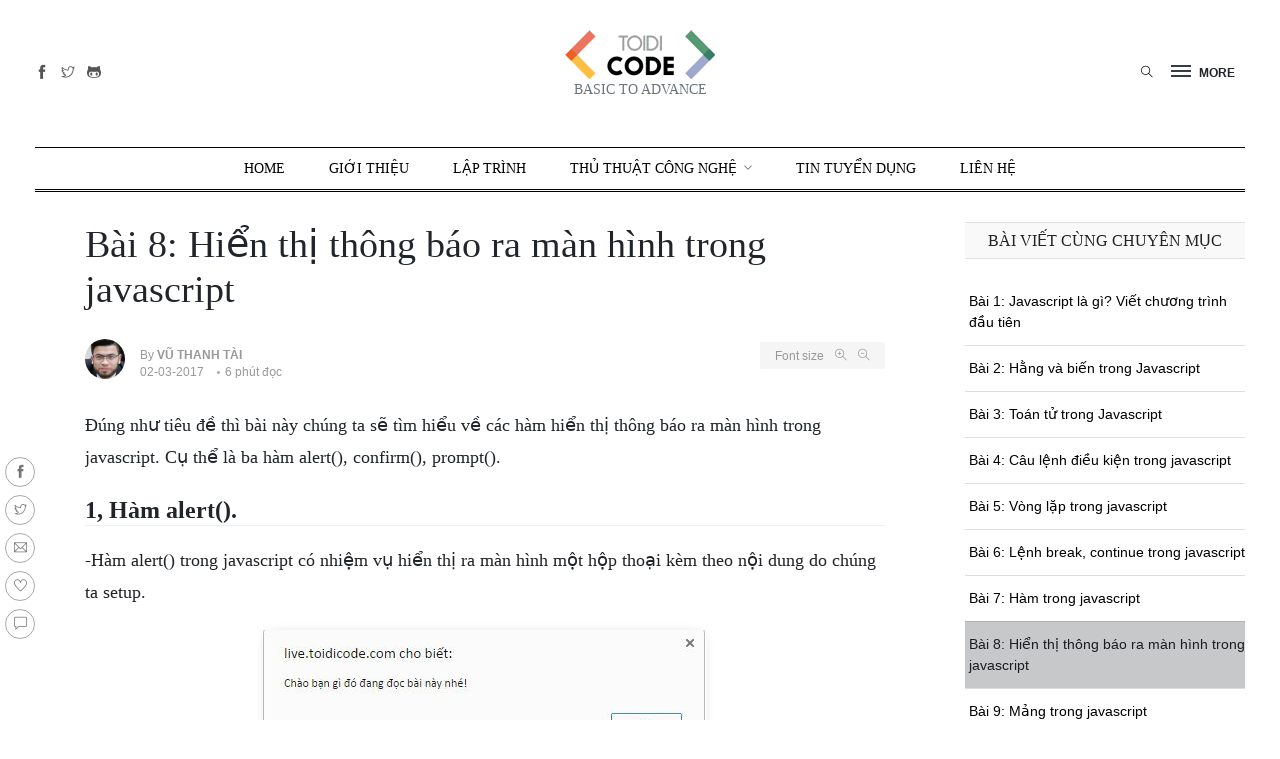

--- FILE ---
content_type: text/html; charset=UTF-8
request_url: https://toidicode.com/hien-thi-thong-bao-ra-man-hinh-trong-javascript-93.html
body_size: 12560
content:
<!doctype html>
<html class="no-js" lang="en">
<head>
    <meta charset="utf-8">
    <link rel="preconnect" href="https://adservice.google.com/">
    <link rel="preconnect" href="https://googleads.g.doubleclick.net/">
    <link rel="preconnect" href="https://www.googletagservices.com/">
    <link rel="preconnect" href="https://tpc.googlesyndication.com/">
    <meta http-equiv="x-ua-compatible" content="ie=edge">
    <title>Hiển thị thông báo ra màn hình trong javascript</title>
    <meta name="viewport" content="width=device-width, initial-scale=1">
    <meta name="csrf-token" content="d2grvPA7kjqNPdKFpAjIGPBx0etBrlOz7xeAklve">
    <meta name="web-config" content="{&quot;type&quot;:&quot;post&quot;,&quot;post_function&quot;:false,&quot;post_id&quot;:93}">
    <meta name="author" content="Thanh Tai">
<meta property="article:author" content="https://www.facebook.com/toidicode/"/>
<meta name="description" content="Đúng như tiêu đề thì bài này chúng ta sẽ tìm hiểu về các hàm hiển thị thông báo ra màn hình trong javascript. Cụ thể là ba hàm alert(), comfirm(), prompt()."/>
<link rel="canonical" href="https://toidicode.com/hien-thi-thong-bao-ra-man-hinh-trong-javascript-93.html"/>

<meta property="og:locale" content="en_US"/>
<meta property="og:type" content="website"/>
<meta property="og:title" content="Hiển thị thông báo ra màn hình trong javascript"/>
<meta property="og:description"
      content="Đúng như tiêu đề thì bài này chúng ta sẽ tìm hiểu về các hàm hiển thị thông báo ra màn hình trong javascript. Cụ thể là ba hàm alert(), comfirm(), prompt()."/>
<meta property="og:url" content="https://toidicode.com/hien-thi-thong-bao-ra-man-hinh-trong-javascript-93.html"/>
<meta property="og:site_name" content="Toidicode.com"/>
<meta property="fb:app_id" content="610336262482409"/>
<meta property="og:image" content="https://static.toidicode.com/upload/images/javascript/hien-thi-thong-bao.png"/>
<meta property="og:image:width" content="600"/>
<meta property="og:image:height" content="312"/>
<meta name="twitter:card" content="summary_large_image"/>
<meta name="twitter:description" content="Đúng như tiêu đề thì bài này chúng ta sẽ tìm hiểu về các hàm hiển thị thông báo ra màn hình trong javascript. Cụ thể là ba hàm alert(), comfirm(), prompt()."/>
<meta name="twitter:title" content="Hiển thị thông báo ra màn hình trong javascript"/>
<meta name="twitter:image" content="https://static.toidicode.com/upload/images/javascript/hien-thi-thong-bao.png"/>
<link rel='shortlink' href='https://toidicode.com/'/>
<link rel="manifest" href="https://toidicode.com/front-end/favicon/manifest.json">
<link rel="shortcut icon" href="https://toidicode.com/front-end/favicon/apple-icon-57x57.png" type="image/x-icon"/>
<link rel="apple-touch-icon" href="https://toidicode.com/front-end/favicon/apple-icon-57x57.png"/>
<meta name="theme-color" content="#3d454c">
<meta name="msapplication-TileColor" content="#ffffff">
<meta name="msapplication-TileImage" content="https://toidicode.com/wp-content/uploads/2016/11/favicon144.png"/>
    <link rel="preload" href="https://toidicode.com/fonts/themify.woff" as="font" type="font/woff2" crossorigin>
    <link rel="stylesheet" href="/front-end/css/main.css?id=482a8055bd48c00d2322" media="all">
    <link rel="stylesheet" href="/front-end/css/app.css?id=d81dbbb85a280a6c8e90" media="all">
    <script type="application/ld+json">{"@context":"https://schema.org","@type":"WebSite","url":"https://toidicode.com","potentialAction":{"@type":"SearchAction","target":"https://toidicode.com/search?q={search_term_string}","query-input":"required name=search_term_string"}}</script>
    <script type="application/ld+json">{"@context": "https://schema.org","@type": "NewsArticle","mainEntityOfPage":{"@type":"WebPage","@id": "https://toidicode.com"},"headline":"Hiển thị thông báo ra màn hình trong javascript","image": "https://static.toidicode.com/upload/images/javascript/hien-thi-thong-bao.png","datePublished": "2017-03-02T14:27:37+07:00","dateModified":"2021-04-10T16:26:32+07:00","author":{"@type": "Person","name":"Vũ Thanh Tài"},"publisher":{"@type":"Organization","name":"Toidicode","logo":{"@type":"ImageObject","url": "https://static.toidicode.com/upload/images/logo-toidicode.png"}}}</script>
<script type="application/ld+json">{"@context":"https://schema.org","@type":"BreadcrumbList","itemListElement":[{"@type":"ListItem","position":1,"name":"JAVASCRIPT CƠ BẢN","item":"https://toidicode.com/hoc-javascript-co-ban"},{"@type":"ListItem","position":2,"name":"Hiển thị thông báo ra màn hình trong javascript","item":"https://toidicode.com/hien-thi-thong-bao-ra-man-hinh-trong-javascript-93.html"}]}</script>
</head>
<body>
<div class="scroll-progress bg-dark"></div>
<!--Offcanvas sidebar-->
<aside id="sidebar-wrapper" class="custom-scrollbar offcanvas-sidebar position-left">
    <button class="off-canvas-close"><i class="ti-close"></i></button>
    <div class="sidebar-inner">
        <div class="sidebar-widget widget_categories mb-50">
            <div class="widget-header position-relative mb-20">
                <h5 class="widget-title mt-5">Tất cả danh mục</h5>
            </div>
            <div class="widget_nav_menu">
                <ul class="menu">
                    <li class="cat-item cat-item-2 menu-item-has-children">
                        <a href="https://toidicode.com/tu-hoc-php">PHP</a>
                        <ul class="sub-menu">
                            <li class="cat-item"><a href="https://toidicode.com/php-co-ban">PHP CƠ BẢN</a></li>
                            <li class="cat-item"><a href="https://toidicode.com/php-huong-doi-tuong">PHP HƯỚNG ĐỐI TƯỢNG</a></li>
                            <li class="cat-item"><a href="https://toidicode.com/php-standards">PHP STANDARDS</a></li>
                            <li class="cat-item"><a href="https://toidicode.com/hoc-laravel">LARAVEL</a></li>
                            <li class="cat-item"><a href="https://toidicode.com/hoc-laravel-8">LARAVEL 8</a></li>
                            <li class="cat-item"><a href="https://toidicode.com/php-mysql">PHP&MYSQL</a></li>
                        </ul>
                    </li>
                    <li class="cat-item cat-item-2 menu-item-has-children">
                        <a href="https://toidicode.com/hoc-python">PYTHON</a>
                        <ul class="sub-menu">
                            <li class="cat-item"><a href="https://toidicode.com/python-co-ban">PYTHON CƠ BẢN</a></li>
                            <li class="cat-item"><a href="https://toidicode.com/hoc-python-nang-cao">PYTHON NÂNG CAO</a></li>
                            <li class="cat-item"><a href="https://toidicode.com/python-mysql">PYTHON & MYSQL</a></li>
                        </ul>
                    </li>
                    <li class="cat-item cat-item-2 menu-item-has-children">
                        <a href="https://toidicode.com/hoc-javascript">JAVASCRIPT</a>
                        <ul class="sub-menu">
                            <li class="cat-item"><a href="https://toidicode.com/hoc-javascript-co-ban">JAVASCRIPT CƠ BẢN</a></li>
                            <li class="cat-item"><a href="https://toidicode.com/hoc-jquery-js">JQUERY JS</a></li>
                            <li class="cat-item"><a href="https://toidicode.com/hoc-vuejs-co-ban">VUE.JS</a></li>
                            <li class="cat-item"><a href="https://toidicode.com/hoc-ecmascript">ECMASCRIPT</a></li>
                        </ul>
                    </li>
                    <li class="cat-item menu-item-has-children">
                        <a href="https://toidicode.com/hoc-nodejs">NODE.JS</a>
                        <ul class="sub-menu">
                            <li class="cat-item"><a href="https://toidicode.com/nodejs-co-ban">NODE.JS CƠ BẢN</a></li>
                            <li class="cat-item"><a href="https://toidicode.com/express-framework">EXPRESS FRAMEWORK</a></li>
                            <li class="cat-item"><a href="https://toidicode.com/nodejs-mysql">NODE.JS & MYSQL</a></li>
                            <li class="cat-item"><a href="https://toidicode.com/nodejs-mongodb">NODE.JS & MONGODB</a></li>
                        </ul>
                    </li>
                    <li class="cat-item"><a href="https://toidicode.com/hoc-java-core">JAVA CORE</a></li>
                    <li class="cat-item"><a href="https://toidicode.com/hoc-sql">SQL</a></li>
                    <li class="cat-item"><a href="https://toidicode.com/hoc-mongodb">MONGO DB</a></li>
                    <li class="cat-item"><a href="https://toidicode.com/hoc-html">HTML</a></li>
                    <li class="cat-item"><a href="https://toidicode.com/hoc-css">CSS</a></li>
                    <li class="cat-item"><a href="https://toidicode.com/thu-thuat-cong-nghe">THỦ THUẬT CÔNG NGHỆ</a></li>
                    <li class="cat-item"><a href="https://toidicode.com/tools-software">TOOLS & SOFTWARE</a></li>
                    <li class="cat-item"><a href="https://toidicode.com/tin-tuc-review-cong-nghe">TIN TỨC & REVIEW</a></li>
                    <li class="cat-item"><a href="https://toidicode.com/search">TÌM KIẾM</a></li>
                    <li class="cat-item"><a href="https://toidicode.com/job">TIN TUYỂN DỤNG</a></li>
                    <li class="cat-item"><a href="https://toidicode.com/lien-he">LIÊN HỆ</a></li>
                </ul>
            </div>
        </div>
    </div>
</aside>
<!-- Start Header -->
<header class="main-header header-style-2 header-sticky">
    <div class="container pt-30 pb-30 position-relative text-center header-top">
        <div class="mobile_menu d-lg-none d-block"></div>
        <!--Header tools-->
        <div class="header-tools position-absolute position-absolute-center">
            <ul class="header-social-network d-inline-block list-inline mr-10">
                <li class="list-inline-item"><a class="social-icon facebook-icon text-xs-center color-grey" rel="noopener noreferrer" target="_blank" href="https://www.facebook.com/toidicode" title="Facebook"><i class="ti-facebook"></i></a></li>
                <li class="list-inline-item"><a class="social-icon twitter-icon text-xs-center color-grey" rel="noopener noreferrer" target="_blank" href="https://twitter.com/toidicode" title="Twitter"><i class="ti-twitter"></i></a></li>
                <li class="list-inline-item"><a class="social-icon github-icon text-xs-center color-grey" rel="noopener noreferrer" target="_blank" href="https://github.com/toidicode" title="Github"><i class="ti-github"></i></a></li>
            </ul>
        </div>
        <!--Header logo-->
        <div class="logo-text">
            <h1 class="logo text-uppercase d-md-inline d-none"><a href="https://toidicode.com"><img src="https://toidicode.com/front-end/imgs/logo/logo-150.png" alt="Toidicode.com"></a></h1>
            <h1 class="logo logo-mobile text-uppercase d-inline d-md-none"><a href="https://toidicode.com"><img src="https://toidicode.com/front-end/imgs/logo/logo-100.png" alt="Toidicode.com" width="100px"></a></h1>
            <p class="head-line font-heading text-muted d-none d-lg-block">BASIC TO ADVANCE</p>
        </div>
        <!--Header right-->
        <div class="position-absolute-center font-small d-block position-absolute position-right mr-10 z-index-9000">
            <ul class="list-inline text-right">
                <li class="list-inline-item mr-0">
                <button type="submit" class="search search-icon search-btn mr-15">
                    <i class="ti-close"></i>
                    <i class="ti-search"></i>
                </button>
                </li>
                <li class="list-inline-item mr-15">
                <div class="off-canvas-toggle-cover d-inline-block">
                    <div class="off-canvas-toggle hidden d-inline-block" id="off-canvas-toggle">
                        <span></span>
                        <p class="font-small d-none d-lg-inline font-weight-bold offcanvas-more-text">MORE</p>
                    </div>
                </div>
                </li>
            </ul>
        </div>
    </div>
    <div class="main-navigation text-center text-uppercase font-heading">
        <div class="container">
            <div class="horizontal-divider-black"></div>
        </div>
        <div class="main-nav d-none d-lg-block">
            <nav>
    <!--Desktop menu-->
    <ul class="main-menu d-none d-lg-inline">
        <li>
            <a href="https://toidicode.com">Home</a>
        </li>
        <li><a href="https://toidicode.com/gioi-thieu">GIỚI THIỆU</a></li>
        <li class="mega-menu-item">
            <a href="#">Lập trình</a>
            <div class="sub-mega-menu sub-menu-list text-muted font-small">
                <div class="container">
                    <div class="row bg-white">
                        <ul class="col-md-2">
                            <li><strong>PHP</strong></li>
                            <li><a href="https://toidicode.com/series/php-co-ban">PHP CƠ BẢN</a></li>
                            <li><a href="https://toidicode.com/series/php-huong-doi-tuong">PHP HƯỚNG ĐỐI TƯỢNG</a></li>
                            <li><a href="https://toidicode.com/series/php-standards">PHP STANDARDS</a></li>
                            <li><a href="https://toidicode.com/series/hoc-laravel">LARAVEL</a></li>
                            <li><a href="https://toidicode.com/series/php-mysql">PHP&MYSQL</a></li>
                        </ul>
                        <ul class="col-md-2">
                            <li><strong>PYTHON</strong></li>
                            <li><a href="https://toidicode.com/series/python-co-ban">PYTHON CƠ BẢN</a></li>
                            <li><a href="https://toidicode.com/series/hoc-python-nang-cao">PYTHON NÂNG CAO</a></li>
                            <li><a href="https://toidicode.com/series/python-mysql">PYTHON & MYSQL</a></li>
                        </ul>
                        <ul class="col-md-2">
                            <li><strong>JAVASCRIPT</strong></li>
                            <li><a href="https://toidicode.com/series/hoc-javascript-co-ban">JAVASCRIPT CƠ BẢN</a></li>
                            <li><a href="https://toidicode.com/series/hoc-jquery-js">JQUERY JS</a></li>
                            <li><a href="https://toidicode.com/series/hoc-vuejs-co-ban">VUE.JS</a></li>
                            <li><a href="https://toidicode.com/series/hoc-ecmascript">ECMASCRIPT</a></li>
                        </ul>
                        <ul class="col-md-2">
                            <li><strong>NODE.JS</strong></li>
                            <li><a href="https://toidicode.com/series/nodejs-co-ban">NODE.JS CƠ BẢN</a></li>
                            <li><a href="https://toidicode.com/series/express-framework">EXPRESS FRAMEWORK</a></li>
                            <li><a href="https://toidicode.com/series/nodejs-mysql">NODE.JS & MYSQL</a></li>
                            <li><a href="https://toidicode.com/series/nodejs-mongodb">NODE.JS & MONGODB</a></li>
                        </ul>
                        <ul class="col-md-2">
                            <li><strong>MORE</strong></li>
                            <li><a href="https://toidicode.com/series/hoc-java-core">JAVA CORE</a></li>
                            <li><a href="https://toidicode.com/hoc-sql">SQL</a></li>
                            <li><a href="https://toidicode.com/series/hoc-mongodb">MONGO DB</a></li>
                            <li><a href="https://toidicode.com/series/hoc-html">HTML</a></li>
                            <li><a href="https://toidicode.com/hoc-css">CSS</a></li>
                        </ul>
                        <div class="col-md-2 text-center">
                            <a target="_blank" href="https://toidicode.com"><img src="https://toidicode.com/front-end/imgs/logo/logo-150.png" alt="Toidicode.com"></a>
                            <h6 class="mt-15"><a target="_blank" href="https://toidicode.com">BASIC TO ADVANCE</a></h6>
                        </div>
                    </div>
                </div>
            </div>
        </li>
        <li class="menu-item-has-children">
            <a href="https://toidicode.com/thu-thuat-cong-nghe">Thủ Thuật Công Nghệ</a>
            <ul class="sub-menu text-muted font-small">
                <li><a href="https://toidicode.com/thu-thuat-cong-nghe">THỦ THUẬT CÔNG NGHỆ</a></li>
                <li><a href="https://toidicode.com/tools-software">TOOLS & SOFTWARE</a></li>
                <li><a href="https://toidicode.com/tin-tuc-review-cong-nghe">TIN TỨC & REVIEW</a></li>
            </ul>
        </li>
        <li><a href="https://toidicode.com/job">TIN TUYỂN DỤNG</a></li>
        <li><a href="https://toidicode.com/lien-he">Liên Hệ</a></li>
    </ul>
    <!--Mobile menu-->
    <ul id="mobile-menu" class="d-block d-lg-none">
        <li>
            <a href="https://toidicode.com">Home</a>
        </li>
        <li>
            <a href="https://toidicode.com/tu-hoc-php">PHP</a>
            <ul class="col-md-2">
                <li><a href="https://toidicode.com/series/php-co-ban">PHP CƠ BẢN</a></li>
                <li><a href="https://toidicode.com/series/php-huong-doi-tuong">PHP HƯỚNG ĐỐI TƯỢNG</a></li>
                <li><a href="https://toidicode.com/series/php-standards">PHP STANDARDS</a></li>
                <li><a href="https://toidicode.com/series/hoc-laravel">LARAVEL</a></li>
                <li><a href="https://toidicode.com/series/hoc-laravel-8">LARAVEL 8</a></li>
                <li><a href="https://toidicode.com/series/php-mysql">PHP&MYSQL</a></li>
            </ul>
        </li>
        <li>
            <a href="https://toidicode.com/hoc-python">PYTHON</a>
            <ul class="col-md-2">
                <li><a href="https://toidicode.com/series/python-co-ban">PYTHON CƠ BẢN</a></li>
                <li><a href="https://toidicode.com/series/hoc-python-nang-cao">PYTHON NÂNG CAO</a></li>
                <li><a href="https://toidicode.com/series/python-mysql">PYTHON & MYSQL</a></li>
            </ul>
        </li>
        <li>
            <a href="https://toidicode.com/hoc-javascript">JAVASCRIPT</a>
            <ul class="col-md-2">
                <li><a href="https://toidicode.com/series/hoc-javascript-co-ban">JAVASCRIPT CƠ BẢN</a></li>
                <li><a href="https://toidicode.com/series/hoc-jquery-js">JQUERY JS</a></li>
                <li><a href="https://toidicode.com/series/hoc-vuejs-co-ban">VUE.JS</a></li>
                <li><a href="https://toidicode.com/series/hoc-ecmascript">ECMASCRIPT</a></li>
            </ul>
        </li>
        <li>
            <a href="https://toidicode.com/hoc-nodejs">NODE.JS</a>
            <ul class="col-md-2">
                <li><a href="https://toidicode.com/series/nodejs-co-ban">NODE.JS CƠ BẢN</a></li>
                <li><a href="https://toidicode.com/series/express-framework">EXPRESS FRAMEWORK</a></li>
                <li><a href="https://toidicode.com/series/nodejs-mysql">NODE.JS & MYSQL</a></li>
                <li><a href="https://toidicode.com/series/nodejs-mongodb">NODE.JS & MONGODB</a></li>
            </ul>
        </li>
        <li>
            <a href="#">MORE</a>
            <ul class="col-md-2">
                <li><a href="https://toidicode.com/series/hoc-java-core">JAVA CORE</a></li>
                <li><a href="https://toidicode.com/hoc-sql">SQL</a></li>
                <li><a href="https://toidicode.com/series/hoc-mongodb">MONGO DB</a></li>
                <li><a href="https://toidicode.com/hoc-html">HTML</a></li>
                <li><a href="https://toidicode.com/hoc-css">CSS</a></li>
            </ul>
        </li>
        <li><a href="https://toidicode.com/search">TÌM KIẾM</a></li>
        <li><a href="https://toidicode.com/job">TIN TUYỂN DỤNG</a></li>
        <li><a href="https://toidicode.com/lien-he">LIÊN HỆ</a></li>
    </ul>
</nav>
        </div>
        <div class="container">
            <div class="horizontal-divider-black mb-1px"></div>
        </div>
        <div class="container">
            <div class="horizontal-divider-black"></div>
        </div>
    </div>
</header>
<!--Start search form-->
<div class="main-search-form">
    <div class="container">
        <div class="main-search-form-cover pt-50 pb-50 m-auto">
            <div class="row mb-20">
                <div class="col-12">
                    <form action="https://toidicode.com/search" class="search-header">
                        <div class="input-group w-100">
                            <select class="form-control first_null not_chosen pt-12" name="type">
                                <option value="1" >Post</option>
                                <option value="2" >Job</option>
                            </select>
                            <input type="text" name="q" class="form-control search-input height-42px" placeholder="Nhập từ khóa" autofocus value="" required>
                            <div class="input-group-append">
                                <button class="btn btn-black p-0 pr-2" type="submit"><i class="ti-search ml-2"></i> Tìm kiếm</button>
                            </div>
                        </div>
                    </form>
                </div>
            </div>
            <div class="row">
                <div class="col-12 font-small suggested-area">
                    <p class="suggested font-heading mb-10"><strong>Gợi ý</strong></p>
                    <ul class="list-inline d-inline-block">
                        <li class="list-inline-item"><a href="https://toidicode.com/search?q=php">Học PHP</a></li>
                        <li class="list-inline-item"><a href="https://toidicode.com/search?q=python">Python</a></li>
                        <li class="list-inline-item"><a href="https://toidicode.com/search?q=node.js">Node.js</a></li>
                        <li class="list-inline-item"><a href="https://toidicode.com/search?q=javascript">javascript</a></li>
                        <li class="list-inline-item"><a href="https://toidicode.com/search?q=MongoDB">MongoDB</a></li>
                    </ul>
                </div>
            </div>
        </div>
    </div>
</div>
<!-- Start Main content -->
<main class="mt-30">
    <div class="container ">
            <div class="row">
        <div class="col-lg-9 col-md-9 col-sm-9 col-xs-12 single-content">
            <div class="entry-header entry-header-style-1 mb-30">
                                <h1 class="entry-title mb-30 font-weight-500">Bài 8: Hiển thị thông báo ra màn hình trong javascript</h1>
                <div class="row">
                    <div class="col-lg-6">
                        <div class="entry-meta align-items-center meta-2 font-small color-muted">
                            <p class="mb-5">
                                <a class="author-avatar" href="https://toidicode.com/author/vu-thanh-tai"><img class="img-circle" src="https://static.toidicode.com/upload/images/users/taivt.jpg" alt="Vũ Thanh Tài"></a>
                                By <a href="https://toidicode.com/author/vu-thanh-tai"><span class="author-name font-weight-bold">Vũ Thanh Tài</span></a>
                            </p>
                            <span class="mr-10"> 02-03-2017</span>
                            <span class="has-dot"> 6 phút đọc</span>
                        </div>
                    </div>
                    <div class="col-lg-6 text-right">
                        <div class="single-tools">
                            <div class="entry-meta align-items-center meta-2 font-small color-muted">
                                <span>
                                    <span class="mr-2">Font size</span>
                                    <i class="fonts-size-zoom-in ti-zoom-in mr-2"></i>
                                    <i class="fonts-size-zoom-out ti-zoom-out"></i>
                                </span>
                            </div>
                        </div>
                    </div>
                </div>
            </div>
            <!--end single header-->
            <article class="entry-wraper mb-50">
                <div class="entry-left-col d-none d-md-block">
                    <div class="social-sticky">
                        <a target="_blank" rel="noopener noreferrer" href="https://www.facebook.com/sharer/sharer.php?u=https%3A%2F%2Ftoidicode.com%2Fhien-thi-thong-bao-ra-man-hinh-trong-javascript-93.html"><i class="ti-facebook"></i></a>
                        <a target="_blank" rel="noopener noreferrer" href="https://twitter.com/intent/tweet?url=https%3A%2F%2Ftoidicode.com%2Fhien-thi-thong-bao-ra-man-hinh-trong-javascript-93.html"><i class="ti-twitter"></i></a>
                        <a href="/cdn-cgi/l/email-protection#[base64]"><i class="ti-email"></i></a>
                        <a href="javascript:" class="btn-like-post" data-id="93"><i class="ti-heart"></i></a>
                        <a href="#tdc-comment-area" class="tdc-scroll-to" title="Comment"><i class="ti-comment"></i></a>
                    </div>
                </div>
                <div class="entry-main-content">
                                        <div class="content dropcap"><p>Đúng như tiêu đề thì bài này chúng ta sẽ tìm hiểu về các hàm hiển thị thông báo ra màn hình trong javascript. Cụ thể là ba hàm alert(), confirm(), prompt().</p>

<h2>1, Hàm alert().</h2>

<p>-Hàm alert() trong javascript có nhiệm vụ hiển thị ra màn hình một hộp thoại kèm theo nội dung do chúng ta setup.</p>

<p style="text-align:center"><img alt="hàm alert trong javascript" src="https://static.toidicode.com/upload/images/javascript/alert-trong%20javascript.jpg" style="height:136px; width:444px" /></p>

<p><strong>Cú pháp</strong>:</p>

<pre>
<code class="language-javascript">alert(content);</code></pre>

<p><strong>Trong đó</strong>: <strong>content</strong> là nội dung mà các bạn muốn hiển thị ra ngoài màn hình, có thể là biến, hằng,...</p>

<p><strong>VD</strong>: Thông báo ra màn hình chữ: '<em>học lập trình online toidicode.com</em>'.</p>

<pre>
<code class="language-javascript">alert('học lập trình online toidicode.com');</code></pre>

<p><a class="btn-demo" href="https://toidicode.com/live/?id=52" target="_blank">Xem Kết Quả</a></p>

<h2>2, Hàm Confirm().</h2>

<p>-Hàm này cũng có tác dụng tạo ta các thông báo trên màn hình như hàm <code>alert()</code> và đồng thời kèm theo 2 button OK, hủy(tùy theo ngôn ngữ của trình duyệt có thể sẽ khác). Khi của sổ hiện nên nếu như người dùng chọn OK thì nó sẽ trả về TRUE và ngược lại thì nó sẽ trả về FALSE.</p>

<p style="text-align:center"><img alt="confirm trong javascript" src="https://static.toidicode.com/upload/images/javascript/confirm-trong-javascript.jpg" style="height:168px; width:444px" /></p>

<p><strong>Cú pháp</strong>:</p>

<pre>
<code class="language-javascript">confirm(content);</code></pre>

<p><strong>Trong đó</strong>: <strong>content</strong> là nội dung mà các bạn muốn hiển thị ra ngoài màn hình, có thể là biến, hằng,...</p>

<p>VD: Hiển thị ra màn hình đoạn text&nbsp;'<em>Bạn có phải là fan của toidicode.com không?</em>' và kiểm tra nếu như người dùng chọn Ok thì in ra chữ'<em>Cảm ơn bạn rất nhiều!</em>' còn chọn hủy thì in ra chữ '<em>Sao thế bạn?</em>'</p>

<pre>
<code class="language-javascript">if (confirm('Bạn có phải là fan của toidicode.com không?')) {
    document.write('Cảm ơn bạn rất nhiều!');
} else {
    document.write('Sao thế bạn?');
}</code></pre>

<p><a class="btn-demo" href="https://toidicode.com/live/?id=53" target="_blank">Xem Kết Quả</a></p>

<h2>3, Hàm Prompt().</h2>

<p>-Hàm này sẽ hiển thị ra màn hình một thông&nbsp;báo kèm theo một ô input cho chúng ta nhập vào nội dung.&nbsp;Nếu người dùng chọn hủy thì nó sẽ trả về FALSE, nếu người dùng nhập nội dung và ấn ok thì nó sẽ trả về nội dung đó.</p>

<p style="text-align:center"><img alt="prompt trong javascript" src="https://static.toidicode.com/upload/images/javascript/prompt-trong-javascript.jpg" style="height:200px; width:446px" /></p>

<p><strong>Cú pháp</strong>:</p>

<pre>
<code class="language-javascript">prompt(content);</code></pre>

<p><strong>Trong đó</strong>: <strong>content</strong> là nội dung mà các bạn muốn hiển thị ra ngoài màn hình, có thể là biến, hằng,...</p>

<p><strong>VD</strong>: Hiển thị ra màn hình một prompt kèm thông báo '<em>Chào bạn, năm nay bạn bao nhiêu tuổi?</em>' nếu người dùng ấn hủy thì sẽ in ra dòng chữ '<em>Sao không trả lời à bạn?</em>' còn nếu người dùng nhập nội dung và ấn ok thì sẽ in ra nội dung mà người dùng vừa nhập.</p>

<pre>
<code class="language-javascript">if (result = prompt('Chào bạn, năm nay bạn bao nhiêu tuổi?')) {
    document.write(result);
} else {
    document.write('Sao không trả lời à bạn?');
}</code></pre>

<p><a class="btn-demo" href="https://toidicode.com/live/?id=54" target="_blank">Xem Kết Quả</a></p>

<h2>4, Lời kết.</h2>

<p>-Như vậy qua phần này mình đã giới thiệu với các bạn ba hàm hiển thị thông báo ra trình duyệt trong javascript rồi. Phần tiếp theo chúng ta sẽ tìm hiểu về mảng trong javascript.</p></div>
                    <div class="text-right font-italic mb-5"></div>
                    <!--Begin Subcrible-->
<div class="border-radius-5 mb-50 border p-30 wow fadeIn animated">
    <div class="row justify-content-between">
        <div class="col-md-5 mb-2 mb-md-0">
            <h5 class="font-weight-bold secondfont mb-30 mt-0">Đăng ký nhận tin.</h5>
            <p class="font-small">Chúng tôi chỉ gửi tối đa 2 lần trên 1 tháng. Tuyên bố không spam mail!</p>
        </div>
        <div class="col-md-7">
            <form method="POST" action="https://toidicode.com/mail/subscribe">
            <div class="row">
                    <div class="col-md-12">
                        <input type="hidden" name="_token" value="d2grvPA7kjqNPdKFpAjIGPBx0etBrlOz7xeAklve" autocomplete="off">                        <input type="text" name="email" class="form-control" placeholder="Nhập địa chỉ mail" required maxlength="150">
                                            </div>
                    <div class="col-md-12 mt-2">
                        <button type="submit" class="btn btn-info btn-block">Đăng Ký</button>
                    </div>
            </div>
            </form>
        </div>
    </div>
</div>
<!--End Subcrible-->
                </div>
                <div class="entry-bottom mt-50 mb-30">
                    <div class="row">
                        <div class="col-xs-12 col-sm-8">
                            <div class="tags">
                                <a href="https://toidicode.com/series/hoc-javascript-co-ban" rel="tag">JAVASCRIPT CƠ BẢN</a>
                            </div>
                        </div>
                        <div class="col-xs-12 col-sm-4 text-right">
                                                            <a href="https://toidicode.com/ham-trong-javascript-91.html" title="Bài 7: Hàm trong javascript"><span class="text-danger"><i class="ti-angle-double-left"></i>Bài trước</span></a>
                                                        <span class="mr-1 ml-1 border-color-1" style="border-left: 1px solid #dddddd"></span>
                                                            <a href="https://toidicode.com/mang-trong-javascript-94.html" title="Bài 9: Mảng trong javascript">&nbsp;<span class="text-danger">Bài sau <i class="ti-angle-double-right"></i></span></a>
                                                    </div>
                    </div>
                </div>
                <div class="bt-1 border-color-1 mt-30 mb-30"></div>
                <div class="single-social-share clearfix">
                    <div class="entry-meta meta-1 font-small color-grey float-left mt-10">
                        <span class="hit-count mr-15"><i class="ti-comment mr-2"></i>0 comments</span>
                        <span class="hit-count mr-15"><i class="ti-heart mr-2"></i>503 likes</span>
                    </div>
                    <ul class="d-inline-block list-inline float-md-right mt-md-0 mt-4">
                        <li class="list-inline-item"><a class="social-icon facebook-icon text-xs-center" rel="noopener noreferrer" target="_blank" href="https://www.facebook.com/sharer/sharer.php?u=https%3A%2F%2Ftoidicode.com%2Fhien-thi-thong-bao-ra-man-hinh-trong-javascript-93.html"><i class="ti-facebook"></i></a></li>
                        <li class="list-inline-item"><a class="social-icon twitter-icon text-xs-center" rel="noopener noreferrer" target="_blank" href="https://twitter.com/intent/tweet?url=https%3A%2F%2Ftoidicode.com%2Fhien-thi-thong-bao-ra-man-hinh-trong-javascript-93.html"><i class="ti-twitter-alt"></i></a></li>
                        <li class="list-inline-item"><a class="social-icon pinterest-icon text-xs-center" href="/cdn-cgi/l/email-protection#[base64]"><i class="ti-email"></i></a></li>
                        <li class="list-inline-item"><a href="javascript:" class="btn-like-post" data-id="93"><i class="ti-heart"></i></a></li>
                    </ul>
                </div>
                <div class="bt-1 border-color-1 mt-30 mb-30"></div>
                <!--author box-->
                <div class="author-bio">
    <div class="author-image mb-30">
        <a href="https://toidicode.com/author/vu-thanh-tai"><img src="https://static.toidicode.com/upload/images/users/taivt.jpg" alt="Vũ Thanh Tài" class="avatar"></a>
    </div>
    <div class="author-info">
        <h3><span class="vcard author"><span class="fn"><a href="https://toidicode.com/author/vu-thanh-tai" title="Vũ Thanh Tài" rel="author">Vũ Thanh Tài</a></span></span>
        </h3>
        <h5>About author</h5>
        <div class="author-description">The best way to learn is to share</div>
        <a href="https://toidicode.com/author/vu-thanh-tai" class="author-bio-link mb-md-0 mb-3">Xem tất cả bài đăng</a>
        <div class="author-social">
            <ul class="author-social-icons">
                <li class="author-social-link-facebook"><a href="#" target="_blank"><i class="ti-facebook"></i></a></li>
                <li class="author-social-link-twitter"><a href="#" target="_blank"><i class="ti-twitter-alt"></i></a></li>
                <li class="author-social-link-pinterest"><a href="#" target="_blank"><i class="ti-github"></i></a></li>
                <li class="author-social-link-instagram"><a href="#" target="_blank"><i class="ti-instagram"></i></a></li>
            </ul>
        </div>
    </div>
</div>
                <!--More posts-->
                                    <div class="single-more-articles">
                        <h6 class="widget-title mb-30 font-weight-bold text">Bài Viết Mới
                            <span class="float-right ti-close" onclick="if (!window.__cfRLUnblockHandlers) return false; document.querySelector('.single-more-articles').style.display = 'none'" data-cf-modified-1c51048e7804dafb4a80d14a-=""></span>
                        </h6>
                        <div class="post-block-list post-module-1 post-module-5">
                            <ul class="list-post">
                                                                <li class="mb-15">
                                    <div class="d-flex">
                                        <div class="post-thumb post-thumb-80 d-flex mr-15 border-radius-5 img-hover-scale">
                                            <a class="color-white" href="https://toidicode.com/xay-dung-ung-dung-hoc-toan-cho-tre-lop-1-chi-trong-45-phut-voi-amazon-q-cli-483.html">
                                                <img src="https://static.toidicode.com/uploads/clipboards/baad84e564be58e391bec7d98460efea.png" alt="Bài 40: Xây dựng ứng dụng học toán cho trẻ lớp 1 chỉ trong 45 phút với Amazon Q CLI">
                                            </a>
                                        </div>
                                        <div class="post-content media-body">
                                            <h6 class="post-title mb-10 text-limit-2-row"><a href="https://toidicode.com/xay-dung-ung-dung-hoc-toan-cho-tre-lop-1-chi-trong-45-phut-voi-amazon-q-cli-483.html">Bài 40: Xây dựng ứng dụng học toán cho trẻ lớp 1 chỉ trong 45 phút với Amazon Q CLI</a></h6>
                                            <div class="entry-meta meta-1 font-x-small color-grey">
                                                <span class="post-on">8 tháng trước</span>
                                                <span class="hit-count has-dot">0 Comment</span>
                                            </div>
                                        </div>
                                    </div>
                                </li>
                                                                <li class="mb-15">
                                    <div class="d-flex">
                                        <div class="post-thumb post-thumb-80 d-flex mr-15 border-radius-5 img-hover-scale">
                                            <a class="color-white" href="https://toidicode.com/nhung-tinh-nang-moi-trong-php-81-481.html">
                                                <img src="https://static.toidicode.com/uploads/clipboards/0de479342ce1bb5df20e0fa9aaa60b0e.png" alt="Những tính năng mới trong PHP 8.1">
                                            </a>
                                        </div>
                                        <div class="post-content media-body">
                                            <h6 class="post-title mb-10 text-limit-2-row"><a href="https://toidicode.com/nhung-tinh-nang-moi-trong-php-81-481.html">Những tính năng mới trong PHP 8.1</a></h6>
                                            <div class="entry-meta meta-1 font-x-small color-grey">
                                                <span class="post-on">4 năm trước</span>
                                                <span class="hit-count has-dot">11 Comments</span>
                                            </div>
                                        </div>
                                    </div>
                                </li>
                                                                <li class="mb-15">
                                    <div class="d-flex">
                                        <div class="post-thumb post-thumb-80 d-flex mr-15 border-radius-5 img-hover-scale">
                                            <a class="color-white" href="https://toidicode.com/cache-trong-laravel-8-480.html">
                                                <img src="https://static.toidicode.com/uploads/photos/1/laravel8/laravel-8.jpg" alt="Bài 39: Cache trong Laravel 8">
                                            </a>
                                        </div>
                                        <div class="post-content media-body">
                                            <h6 class="post-title mb-10 text-limit-2-row"><a href="https://toidicode.com/cache-trong-laravel-8-480.html">Bài 39: Cache trong Laravel 8</a></h6>
                                            <div class="entry-meta meta-1 font-x-small color-grey">
                                                <span class="post-on">5 năm trước</span>
                                                <span class="hit-count has-dot">4 Comments</span>
                                            </div>
                                        </div>
                                    </div>
                                </li>
                                                                <li class="mb-15">
                                    <div class="d-flex">
                                        <div class="post-thumb post-thumb-80 d-flex mr-15 border-radius-5 img-hover-scale">
                                            <a class="color-white" href="https://toidicode.com/php-swoole-la-gi-no-co-gi-manh-479.html">
                                                <img src="https://static.toidicode.com/uploads/photos/1/blogs/swoole-la-gi.png" alt="PHP Swoole là gì? nó có gì mạnh?">
                                            </a>
                                        </div>
                                        <div class="post-content media-body">
                                            <h6 class="post-title mb-10 text-limit-2-row"><a href="https://toidicode.com/php-swoole-la-gi-no-co-gi-manh-479.html">PHP Swoole là gì? nó có gì mạnh?</a></h6>
                                            <div class="entry-meta meta-1 font-x-small color-grey">
                                                <span class="post-on">5 năm trước</span>
                                                <span class="hit-count has-dot">0 Comment</span>
                                            </div>
                                        </div>
                                    </div>
                                </li>
                                                            </ul>
                        </div>
                    </div>
                                <!--Comments-->
                <div class="comments-area pt-3 pb-5" id="tdc-comment-area">
                    <h3 class="mb-10">0 Comments</h3>
                    <div class="comment-list">
                        <div class="text-center text-danger">Bài viết chưa có ai bình luận, hãy là người đầu tiên đi bạn!</div>
                    </div>
                    <!--Start pagination -->
                                            <div class="pagination-area pt-30 border-top-2 mt-30 font-heading">
                            <div class="container">
                                <div class="row">
                                    <div class="col-xl-12">
                                        <div class="single-wrap d-flex">
                                            
                                        </div>
                                    </div>
                                </div>
                            </div>
                        </div>
                                        <!-- End pagination  -->
                </div>
                <!--comment form-->
                <div class="comment-form mt-0 pt-3 root">
                    <h3 class="mb-10">Bình luận</h3>
                    <form class="form-contact comment_form">
                        <input type="hidden" name="parent_id" value="0">
                        <div class="row">
                            <div class="col-12">
                                <div class="form-group">
                                    <div id="comment" class="form-control height-200px"></div>
                                </div>
                            </div>
                        </div>
                        <div class="row">
                            <div class="col-6">
                                <div class="form-group">
                                    <input type="text" name="name" class="form-control comment-name" required maxlength="200" placeholder="Mời nhập tên">
                                </div>
                            </div>
                            <div class="col-6">
                                <div class="form-group">
                                    <input type="email" name="email" class="form-control comment-email" required maxlength="200" placeholder="Mời nhập email">
                                </div>
                            </div>
                        </div>
                        <div class="row">
                            <div class="col-4">
                                <img src="https://toidicode.com/captcha?t=KQtc8zc" class="captcha" alt="Captcha">
                                <a href="#" class="btn btn-reload-captcha"><i class="ti-reload"></i></a>
                            </div>
                            <div class="col-6">
                                <div class="form-group">
                                    <input type="text" name="captcha" class="form-control comment-captcha" required maxlength="200" placeholder="Mời nhập mã captcha bên trái">
                                </div>
                            </div>
                        </div>
                        <div class="row">
                            <div class="col-12">
                                <div class="form-group">
                                    <button type="submit" class="btn button button-contactForm">Đăng</button>
                                </div>
                            </div>
                        </div>
                    </form>
                </div>
            </article>
        </div>
        <div class="col-lg-3 col-md-3 col-sm-3 col-xs-12 primary-sidebar sticky-sidebar">
            <div class="widget-area mb-5">
    <div class="sidebar-widget widget_newsletter wow fadeIn animated">
        <h6 class="widget-header widget-header-style-4 mb-20 text-center text-uppercase border-top-1 border-bottom-1 pt-2 pb-2">
            <span>BÀI VIẾT CÙNG CHUYÊN MỤC</span>
        </h6>
    </div>
    <div class="same-post">
                <ul class="list-group list-group-flush">
                            <li class="list-group-item  pl-1 pr-0 ">
                                    <a href="https://toidicode.com/javascript-la-gi-viet-chuong-trinh-dau-tien-39.html">Bài 1: Javascript là gì? Viết chương trình đầu tiên</a>
                                </li>
                            <li class="list-group-item  pl-1 pr-0 ">
                                    <a href="https://toidicode.com/hang-va-bien-trong-javascript-61.html">Bài 2: Hằng và biến trong Javascript</a>
                                </li>
                            <li class="list-group-item  pl-1 pr-0 ">
                                    <a href="https://toidicode.com/toan-tu-trong-javascript-62.html">Bài 3: Toán tử trong Javascript</a>
                                </li>
                            <li class="list-group-item  pl-1 pr-0 ">
                                    <a href="https://toidicode.com/cau-lenh-dieu-kien-trong-javascript-86.html">Bài 4: Câu lệnh điều kiện trong javascript</a>
                                </li>
                            <li class="list-group-item  pl-1 pr-0 ">
                                    <a href="https://toidicode.com/vong-lap-trong-javascript-87.html">Bài 5: Vòng lặp trong javascript</a>
                                </li>
                            <li class="list-group-item  pl-1 pr-0 ">
                                    <a href="https://toidicode.com/lenh-break-continue-trong-javascript-90.html">Bài 6: Lệnh break, continue trong javascript</a>
                                </li>
                            <li class="list-group-item  pl-1 pr-0 ">
                                    <a href="https://toidicode.com/ham-trong-javascript-91.html">Bài 7: Hàm trong javascript</a>
                                </li>
                            <li class="list-group-item  list-group-item-dark  pl-1 pr-0 ">
                                    Bài 8: Hiển thị thông báo ra màn hình trong javascript
                                </li>
                            <li class="list-group-item  pl-1 pr-0 ">
                                    <a href="https://toidicode.com/mang-trong-javascript-94.html">Bài 9: Mảng trong javascript</a>
                                </li>
                            <li class="list-group-item  pl-1 pr-0 ">
                                    <a href="https://toidicode.com/dom-elements-trong-javascript-112.html">Bài 10: DOM Elements trong javascript</a>
                                </li>
                            <li class="list-group-item  pl-1 pr-0 ">
                                    <a href="https://toidicode.com/dom-html-trong-javascript-113.html">Bài 11: DOM HTML trong javascript</a>
                                </li>
                            <li class="list-group-item  pl-1 pr-0 ">
                                    <a href="https://toidicode.com/dom-css-trong-javascript-114.html">Bài 12: DOM CSS trong javascript</a>
                                </li>
                            <li class="list-group-item  pl-1 pr-0 ">
                                    <a href="https://toidicode.com/dom-event-trong-javascript-115.html">Bài 13: DOM event trong javascript</a>
                                </li>
                            <li class="list-group-item  pl-1 pr-0 ">
                                    <a href="https://toidicode.com/this-trong-javascript-119.html">Bài 13: This trong javascript</a>
                                </li>
                            <li class="list-group-item  pl-1 pr-0 ">
                                    <a href="https://toidicode.com/addeventlistener-va-removeeventlistener-trong-javascript-120.html">Bài 14: addEventListener() và removeEventListener() trong javascript</a>
                                </li>
                            <li class="list-group-item  pl-1 pr-0 ">
                                    <a href="https://toidicode.com/cac-thuoc-tinh-thuong-dung-trong-dom-document-121.html">Bài 15: Các thuộc tính thường dùng trong DOM Document</a>
                                </li>
                            <li class="list-group-item  pl-1 pr-0 ">
                                    <a href="https://toidicode.com/thuc-hanh-xay-dung-menu-dropdown-126.html">Bài 16: Thực hành xây dựng menu dropdown</a>
                                </li>
                            <li class="list-group-item  pl-1 pr-0 ">
                                    <a href="https://toidicode.com/doi-tuong-window-trong-javascript-142.html">Bài 17: Đối tượng window trong javascript</a>
                                </li>
                            <li class="list-group-item  pl-1 pr-0 ">
                                    <a href="https://toidicode.com/doi-tuong-location-trong-javascript-143.html">Bài 18: Đối tượng location trong javascript</a>
                                </li>
                            <li class="list-group-item  pl-1 pr-0 ">
                                    <a href="https://toidicode.com/cookie-trong-javascript-144.html">Bài 19: Cookie trong javascript</a>
                                </li>
                            <li class="list-group-item  pl-1 pr-0 ">
                                    <a href="https://toidicode.com/doi-tuong-history-trong-javascript-145.html">Bài 20: Đối tượng history trong javascript</a>
                                </li>
                            <li class="list-group-item  pl-1 pr-0 ">
                                    <a href="https://toidicode.com/doi-tuong-navigator-trong-javascript-148.html">Bài 21: Đối tượng navigator trong javascript</a>
                                </li>
                            <li class="list-group-item  pl-1 pr-0 ">
                                    <a href="https://toidicode.com/doi-tuong-screen-trong-javascript-150.html">Bài 22: Đối tượng screen trong Javascript</a>
                                </li>
                            <li class="list-group-item  pl-1 pr-0 ">
                                    <a href="https://toidicode.com/time-events-trong-javascript-151.html">Bài 23: Time events trong javascript</a>
                                </li>
                            <li class="list-group-item  pl-1 pr-0 ">
                                    <a href="https://toidicode.com/doi-tuong-date-trong-javascript-152.html">Bài 24: Đối tượng date trong javascript</a>
                                </li>
                            <li class="list-group-item  pl-1 pr-0 ">
                                    <a href="https://toidicode.com/cac-ham-xu-ly-chuoi-trong-javascript-155.html">Bài 25: Các hàm xử lý chuỗi trong Javascript</a>
                                </li>
                            <li class="list-group-item  pl-1 pr-0 ">
                                    <a href="https://toidicode.com/so-va-cac-ham-xu-ly-so-trong-javascript-156.html">Bài 26: Số và các hàm xử lý số trong javascript</a>
                                </li>
                            <li class="list-group-item  pl-1 pr-0 ">
                                    <a href="https://toidicode.com/doi-tuong-math-trong-javascript-160.html">Bài 27: Đối tượng Math trong Javascript</a>
                                </li>
                            <li class="list-group-item  pl-1 pr-0 ">
                                    <a href="https://toidicode.com/localstorage-va-sessionstorage-189.html">Bài 28: LocalStorage và sessionStorage</a>
                                </li>
                            <li class="list-group-item  pl-1 pr-0 ">
                                    <a href="https://toidicode.com/ajax-trong-javascript-192.html">Bài 29: Ajax trong javascript</a>
                                </li>
                            <li class="list-group-item  pl-1 pr-0 ">
                                    <a href="https://toidicode.com/use-strict-mode-trong-javascript-316.html">Bài 30: Use strict mode trong javascript</a>
                                </li>
                    </ul>
    </div>
</div>
            <div class="sidebar-widget widget_newsletter mt-4 mb-4">
    <h6 class="widget-header widget-header-style-4 mb-20 text-center text-uppercase border-top-1 border-bottom-1 pt-2 pb-2">
        <span>Chúng tôi Trên Facebook</span>
    </h6>
    <div class="overflow-hidden">
    <div class="fb-page" data-href="https://www.facebook.com/toidicode/" data-tabs="false" data-width="300" data-small-header="false" data-adapt-container-width="false" data-hide-cover="false" data-show-facepile="true">
        <blockquote cite="https://www.facebook.com/toidicode/" class="fb-xfbml-parse-ignore">
            <a href="https://www.facebook.com/toidicode/">Toidicode.com</a>
        </blockquote>
    </div>
</div>
<div class="row">
    <div class="col-12 mt-15">
        <a href="https://www.facebook.com/groups/toidicodegroup" target="_blank" rel="noreferrer noopener" class="btn btn-block btn-warning" style="white-space: pre-wrap">Hãy tham gia group facebook để cùng giao lưu chia sẻ kiến thức!</a>
    </div>
</div>
</div>
            <div class="widget-area mb-5">
    <div class="sidebar-widget widget-latest-posts mb-30 mt-0 wow fadeIn animated">
    <h6 class="widget-header widget-header-style-4 mb-20 text-center text-uppercase border-top-1 border-bottom-1 pt-2 pb-2">
        <span>Quảng cáo</span>
    </h6>
    <div class="author-content text-center" style="width: 100%;overflow: hidden">
                    <ins class="adsbygoogle" style="display:block" data-ad-client="ca-pub-8768260344279113" data-ad-slot="4493528180" data-ad-format="auto" data-full-width-responsive="true"></ins>
            <script data-cfasync="false" src="/cdn-cgi/scripts/5c5dd728/cloudflare-static/email-decode.min.js"></script><script type="1c51048e7804dafb4a80d14a-text/javascript">(adsbygoogle = window.adsbygoogle || []).push({});</script>
            </div>
</div>
    <div class="sidebar-widget widget_newsletter wow fadeIn animated">
    <h6 class="widget-header widget-header-style-4 mb-20 text-center text-uppercase border-top-1 border-bottom-1 pt-2 pb-2">
        <span>Đăng ký nhận tin</span>
    </h6>
    <div class="newsletter">
        <p class="">Chúng tôi chỉ gửi tối đa 2 lần trên 1 tháng. Tuyên bố không spam mail!</p>
        <form action="https://toidicode.com/mail/subscribe" method="POST" class="subscribe_form relative mail_part">
            <div class="form-newsletter-cover">
                <div class="form-newsletter">
                    <label for="subscribe_form_email"></label>
                    <input type="hidden" name="_token" value="d2grvPA7kjqNPdKFpAjIGPBx0etBrlOz7xeAklve" autocomplete="off">                    <input type="email" id="subscribe_form_email" name="email" placeholder="Nhập địa chỉ mail" required maxlength="150">
                    <button type="submit">
                        <span class="long-arrow long-arrow-right"></span>
                    </button>
                </div>
                                            </div>
        </form>
    </div>
</div>
</div>
        </div>
    </div>
    </div>
</main>
<!-- End Main content -->
<!-- Footer Start-->
<footer>
    <div class="footer-area">
    <div class="container">
        <div class="row pb-30">
            <div class="col-12">
                <div class="divider-2 mb-30"></div>
            </div>
            <div class="col-lg-3 col-md-6 mb-lg-0 mb-md-4 mb-sm-4">
                <div class="sidebar-widget widget-latest-posts pr-50">
                    <div class="text-center" style="padding-top: 4px">
                        <a href="https://toidicode.com">
                            <img src="https://toidicode.com/front-end/imgs/logo/logo-150.png" alt="Toidicode.com" class=" img-fluid mb-3">
                        </a>
                    </div>
                    <div class="textwidget text-justify">
                        <p>Toidicode.com được tạo ra nhằm mục đích chia sẻ các tutorial về lập trình nói chung và lập trình Web nói riêng.</p>
                        <ul class="header-social-network d-inline-block list-inline font-small">
                            <li class="list-inline-item"><span class="text-uppercase "><strong class="color-black">Follow us:</strong></span></li>
                            <li class="list-inline-item"><a class="social-icon facebook-icon text-xs-center" rel="noopener noreferrer" target="_blank" href="https://www.facebook.com/toidicode" title="Facebook"><i class="ti-facebook"></i></a></li>
                            <li class="list-inline-item"><a class="social-icon twitter-icon text-xs-center" rel="noopener noreferrer" target="_blank" href="https://twitter.com/toidicode" title="Twitter"><i class="ti-twitter-alt"></i></a></li>
                            <li class="list-inline-item"><a class="social-icon pinterest-icon text-xs-center" rel="noopener noreferrer" target="_blank" href="https://github.com/toidicode" title="Github"><i class="ti-github"></i></a></li>
                            <li class="list-inline-item"><a class="social-icon telegram-icon text-xs-center" rel="noopener noreferrer" target="_blank" href="https://t.me/toidicode" title="Telegram"><svg focusable="false" role="img" xmlns="http://www.w3.org/2000/svg" viewBox="0 0 448 512" width="12px" style="margin-bottom: 4px"><path fill="currentColor" d="M446.7 98.6l-67.6 318.8c-5.1 22.5-18.4 28.1-37.3 17.5l-103-75.9-49.7 47.8c-5.5 5.5-10.1 10.1-20.7 10.1l7.4-104.9 190.9-172.5c8.3-7.4-1.8-11.5-12.9-4.1L117.8 284 16.2 252.2c-22.1-6.9-22.5-22.1 4.6-32.7L418.2 66.4c18.4-6.9 34.5 4.1 28.5 32.2z" class=""></path></svg></a></li>
                        </ul>
                    </div>
                </div>
            </div>
            <div class="col-lg-3 col-md-6 mb-lg-0 mb-md-4 mb-sm-4">
                <h5 class="mb-20">Top Authors</h5>
                <ul class="list-post">
                                                                <li class="mb-4 ">
                            <div class="d-flex">
                                <div class="post-thumb post-thumb-50 d-flex mr-15 border-radius-5 img-hover-scale">
                                    <a class="color-white" href="https://toidicode.com/author/vu-thanh-tai">
                                        <img class="img-circle" src="https://static.toidicode.com/upload/images/users/taivt.jpg" alt="">
                                    </a>
                                </div>
                                <div class="post-content media-body">
                                    <h6 class="post-title mb-0 font-weight-bold color-black"><a href="https://toidicode.com/author/vu-thanh-tai">Vũ Thanh Tài</a></h6>
                                    <p class="mb-0">
                                        <i class="ti-star font-x-small mr-1"></i>@vu-thanh-tai <br> 476 posts
                                    </p>
                                </div>
                            </div>
                        </li>
                                    </ul>
                <p>
                    <a rel="license noopener" href="https://creativecommons.org/licenses/by-nc-nd/4.0/" target="_blank"><img alt="Creative Commons License" src="https://licensebuttons.net/l/by-nc-nd/4.0/80x15.png" /></a>
                    <a rel="noopener" href="https://www.dmca.com/Protection/Status.aspx?ID=21f417fa-aaee-437b-aa8b-2145d3fbd02e" title="DMCA.com Protection Status" class="dmca-badge" target="_blank">
                        <img src="https://toidicode.com/front-end/imgs/default.gif" data-src="//images.dmca.com/Badges/dmca-badge-w100-5x1-02.png?ID=21f417fa-aaee-437b-aa8b-2145d3fbd02e" alt="DMCA.com Protection Status" class="lzi">
                    </a>
                </p>
                <p>
                    <strong><a href="https://xgetter.com">XGetter - Media Downloader</a></strong>
                </p>
            </div>
            <div class="col">
                <h5 class="mb-15">PYTHON</h5>
                <ul class="float-left mr-30 font-small">
                    <li class="cat-item"><a href="https://toidicode.com/python-co-ban">PYTHON CƠ BẢN</a></li>
                    <li class="cat-item"><a href="https://toidicode.com/hoc-python-nang-cao">PYTHON NÂNG CAO</a></li>
                    <li class="cat-item"><a href="https://toidicode.com/python-mysql">PYTHON & MYSQL</a></li>
                </ul>
                <div class="clear"></div>
                <h5 class="mb-15 mt-10">JAVA</h5>
                <ul class="float-left mr-30 font-small">
                    <li class="cat-item"><a href="https://toidicode.com/python-co-ban">JAVA CORE</a></li>
                </ul>
            </div>
            <div class="col">
                <h5 class="mb-15">PHP</h5>
                <ul class="float-left mr-30 font-small">
                    <li class="cat-item"><a href="https://toidicode.com/php-co-ban">PHP CƠ BẢN</a></li>
                    <li class="cat-item"><a href="https://toidicode.com/php-huong-doi-tuong">PHP HƯỚNG ĐỐI TƯỢNG</a></li>
                    <li class="cat-item"><a href="https://toidicode.com/php-standards">PHP STANDARDS</a></li>
                    <li class="cat-item"><a href="https://toidicode.com/hoc-laravel">LARAVEL</a></li>
                    <li class="cat-item"><a href="https://toidicode.com/hoc-laravel-8">LARAVEL 8</a></li>
                    <li class="cat-item"><a href="https://toidicode.com/php-mysql">PHP&MYSQL</a></li>
                </ul>
            </div>
            <div class="col">
                <h5 class="mb-15">JAVASCRIPT</h5>
                <ul class="float-left mr-30 font-small">
                    <li class="cat-item"><a href="https://toidicode.com/hoc-javascript-co-ban">JAVASCRIPT CƠ BẢN</a></li>
                    <li class="cat-item"><a href="https://toidicode.com/hoc-vuejs-co-ban">VUE.JS</a></li>
                    <li class="cat-item"><a href="https://toidicode.com/hoc-ecmascript">ECMASCRIPT</a></li>
                    <li class="cat-item"><a href="https://toidicode.com/nodejs-co-ban">NODE.JS CƠ BẢN</a></li>
                    <li class="cat-item"><a href="https://toidicode.com/express-framework">EXPRESS FRAMEWORK</a></li>
                    <li class="cat-item"><a href="https://toidicode.com/nodejs-mysql">NODE.JS & MYSQL</a></li>
                    <li class="cat-item"><a href="https://toidicode.com/nodejs-mongodb">NODE.JS & MONGODB</a></li>
                </ul>
            </div>
        </div>
    </div>
</div>
<!-- footer-bottom aera -->
<div class="footer-bottom-area text-center text-muted">
    <div class="container">
        <div class="footer-border pt-20 pb-20">
            <div class="row d-flex mb-15">
                <div class="col-12">
                    <ul class="list-inline font-small text-uppercase">
                        <li class="list-inline-item"><a href="https://toidicode.com/gioi-thieu">Về chúng tôi</a></li>
                        <li class="list-inline-item"><a href="#">Điều khoản sử dụng</a></li>
                        <li class="list-inline-item"><a href="#">Chính sách bảo mật</a></li>
                        <li class="list-inline-item"><a href="https://toidicode.com/page/ban-quyen.html">Luật bảo vệ bản quyền tác giả</a></li>
                        <li class="list-inline-item"><a href="https://toidicode.com/lien-he">Liên hệ với chúng tôi</a></li>
                        <li class="list-inline-item"><a href="https://status.toidicode.com/" target="_blank" rel="noopener noreferrer">Status</a></li>
                        <li class="list-inline-item"><a href="javascript:;" class="btn-install-app">Native App</a></li>
                    </ul>
                </div>
            </div>
            <div class="row d-flex align-items-center justify-content-between">
                <div class="col-12">
                    <div class="footer-copy-right">
                        <p class="font-small text-muted">© 2016 - 2026 with <span class="ti-heart text-danger"></span> in VietNam | All rights reserved</p>
                    </div>
                </div>
            </div>
            <script type="1c51048e7804dafb4a80d14a-text/javascript">
    (adsbygoogle = window.adsbygoogle || []).push({
        google_ad_client: "ca-pub-8768260344279113",
        enable_page_level_ads: true,
    });
</script>
        </div>
    </div>
</div>
    <!-- Footer End-->
</footer>
<!-- End Footer -->
<div class="dark-mark"></div>
<div id="tdc-loading" style="display: none">
    <div class="spinner-border text-white" role="status">
        <div class="spinner">
            <i class="ti-reload" style="font-size: 28px"></i>
        </div>
    </div>
</div>
<div class="modal fade mt-70" id="notification" tabindex="-1" role="dialog" aria-labelledby="exampleModalLabel" aria-hidden="true">
    <div class="modal-dialog" role="document">
        <div class="modal-content">
            <div class="modal-header">
                <h5 class="modal-title" id="exampleModalLabel">Thông Báo</h5>
                <button type="button" class="close" data-dismiss="modal" aria-label="Close">
                    <span aria-hidden="true">&times;</span>
                </button>
            </div>
            <div class="modal-body">
                <div>Một triết gia đông Lào đã nói:</div>
                <br>
                <blockquote>Không làm mà muốn có ăn thì chỉ có ăn đầu búa, ăn cám.</blockquote>
                Mình đã viết blog rồi, thế nên hãy tắt adblock đi để mình có cơm ăn được không?
            </div>
            <div class="modal-footer">
                <button type="button" class="btn btn-secondary" data-dismiss="modal">Đéo</button>
                <button type="button" class="btn btn-primary" data-dismiss="modal">Ok</button>
            </div>
        </div>
    </div>
</div>
<script src="/cdn-cgi/scripts/7d0fa10a/cloudflare-static/rocket-loader.min.js" data-cf-settings="1c51048e7804dafb4a80d14a-|49" defer></script></body>
<script src="/front-end/js/app.js?id=95918b041a751d852b81" type="1c51048e7804dafb4a80d14a-text/javascript"></script>
<script src="https://cdn.jsdelivr.net/gh/toidicode/favicons@1.0.1/js/prebid-ads.js" type="1c51048e7804dafb4a80d14a-text/javascript"></script>
<script type="1c51048e7804dafb4a80d14a-text/javascript">
        </script>
    <script src="https://toidicode.com/front-end/js/highlight.pack.js" type="1c51048e7804dafb4a80d14a-text/javascript"></script>
    <script src="https://toidicode.com/front-end/js/highlight.badge.min.js" type="1c51048e7804dafb4a80d14a-text/javascript"></script>
</html>


--- FILE ---
content_type: text/css
request_url: https://toidicode.com/front-end/css/app.css?id=d81dbbb85a280a6c8e90
body_size: 8894
content:
@font-face{font-family:themify;src:url(/fonts/themify.eot);src:url(/fonts/themify.eot) format("embedded-opentype"),url(/fonts/themify.woff) format("woff"),url(/fonts/themify.ttf) format("truetype"),url(/fonts/themify.svg) format("svg");font-weight:400;font-style:normal;font-display:swap}[class*=" ti-"],[class^=ti-]{font-family:themify;speak:none;font-style:normal;font-weight:400;font-variant:normal;text-transform:none;line-height:1;-webkit-font-smoothing:antialiased;-moz-osx-font-smoothing:grayscale}.ti-wand:before{content:"\E600"}.ti-volume:before{content:"\E601"}.ti-user:before{content:"\E602"}.ti-unlock:before{content:"\E603"}.ti-unlink:before{content:"\E604"}.ti-trash:before{content:"\E605"}.ti-thought:before{content:"\E606"}.ti-target:before{content:"\E607"}.ti-tag:before{content:"\E608"}.ti-tablet:before{content:"\E609"}.ti-star:before{content:"\E60A"}.ti-spray:before{content:"\E60B"}.ti-signal:before{content:"\E60C"}.ti-shopping-cart:before{content:"\E60D"}.ti-shopping-cart-full:before{content:"\E60E"}.ti-settings:before{content:"\E60F"}.ti-search:before{content:"\E610"}.ti-zoom-in:before{content:"\E611"}.ti-zoom-out:before{content:"\E612"}.ti-cut:before{content:"\E613"}.ti-ruler:before{content:"\E614"}.ti-ruler-pencil:before{content:"\E615"}.ti-ruler-alt:before{content:"\E616"}.ti-bookmark:before{content:"\E617"}.ti-bookmark-alt:before{content:"\E618"}.ti-reload:before{content:"\E619"}.ti-plus:before{content:"\E61A"}.ti-pin:before{content:"\E61B"}.ti-pencil:before{content:"\E61C"}.ti-pencil-alt:before{content:"\E61D"}.ti-paint-roller:before{content:"\E61E"}.ti-paint-bucket:before{content:"\E61F"}.ti-na:before{content:"\E620"}.ti-mobile:before{content:"\E621"}.ti-minus:before{content:"\E622"}.ti-medall:before{content:"\E623"}.ti-medall-alt:before{content:"\E624"}.ti-marker:before{content:"\E625"}.ti-marker-alt:before{content:"\E626"}.ti-arrow-up:before{content:"\E627"}.ti-arrow-right:before{content:"\E628"}.ti-arrow-left:before{content:"\E629"}.ti-arrow-down:before{content:"\E62A"}.ti-lock:before{content:"\E62B"}.ti-location-arrow:before{content:"\E62C"}.ti-link:before{content:"\E62D"}.ti-layout:before{content:"\E62E"}.ti-layers:before{content:"\E62F"}.ti-layers-alt:before{content:"\E630"}.ti-key:before{content:"\E631"}.ti-import:before{content:"\E632"}.ti-image:before{content:"\E633"}.ti-heart:before{content:"\E634"}.ti-heart-broken:before{content:"\E635"}.ti-hand-stop:before{content:"\E636"}.ti-hand-open:before{content:"\E637"}.ti-hand-drag:before{content:"\E638"}.ti-folder:before{content:"\E639"}.ti-flag:before{content:"\E63A"}.ti-flag-alt:before{content:"\E63B"}.ti-flag-alt-2:before{content:"\E63C"}.ti-eye:before{content:"\E63D"}.ti-export:before{content:"\E63E"}.ti-exchange-vertical:before{content:"\E63F"}.ti-desktop:before{content:"\E640"}.ti-cup:before{content:"\E641"}.ti-crown:before{content:"\E642"}.ti-comments:before{content:"\E643"}.ti-comment:before{content:"\E644"}.ti-comment-alt:before{content:"\E645"}.ti-close:before{content:"\E646"}.ti-clip:before{content:"\E647"}.ti-angle-up:before{content:"\E648"}.ti-angle-right:before{content:"\E649"}.ti-angle-left:before{content:"\E64A"}.ti-angle-down:before{content:"\E64B"}.ti-check:before{content:"\E64C"}.ti-check-box:before{content:"\E64D"}.ti-camera:before{content:"\E64E"}.ti-announcement:before{content:"\E64F"}.ti-brush:before{content:"\E650"}.ti-briefcase:before{content:"\E651"}.ti-bolt:before{content:"\E652"}.ti-bolt-alt:before{content:"\E653"}.ti-blackboard:before{content:"\E654"}.ti-bag:before{content:"\E655"}.ti-move:before{content:"\E656"}.ti-arrows-vertical:before{content:"\E657"}.ti-arrows-horizontal:before{content:"\E658"}.ti-fullscreen:before{content:"\E659"}.ti-arrow-top-right:before{content:"\E65A"}.ti-arrow-top-left:before{content:"\E65B"}.ti-arrow-circle-up:before{content:"\E65C"}.ti-arrow-circle-right:before{content:"\E65D"}.ti-arrow-circle-left:before{content:"\E65E"}.ti-arrow-circle-down:before{content:"\E65F"}.ti-angle-double-up:before{content:"\E660"}.ti-angle-double-right:before{content:"\E661"}.ti-angle-double-left:before{content:"\E662"}.ti-angle-double-down:before{content:"\E663"}.ti-zip:before{content:"\E664"}.ti-world:before{content:"\E665"}.ti-wheelchair:before{content:"\E666"}.ti-view-list:before{content:"\E667"}.ti-view-list-alt:before{content:"\E668"}.ti-view-grid:before{content:"\E669"}.ti-uppercase:before{content:"\E66A"}.ti-upload:before{content:"\E66B"}.ti-underline:before{content:"\E66C"}.ti-truck:before{content:"\E66D"}.ti-timer:before{content:"\E66E"}.ti-ticket:before{content:"\E66F"}.ti-thumb-up:before{content:"\E670"}.ti-thumb-down:before{content:"\E671"}.ti-text:before{content:"\E672"}.ti-stats-up:before{content:"\E673"}.ti-stats-down:before{content:"\E674"}.ti-split-v:before{content:"\E675"}.ti-split-h:before{content:"\E676"}.ti-smallcap:before{content:"\E677"}.ti-shine:before{content:"\E678"}.ti-shift-right:before{content:"\E679"}.ti-shift-left:before{content:"\E67A"}.ti-shield:before{content:"\E67B"}.ti-notepad:before{content:"\E67C"}.ti-server:before{content:"\E67D"}.ti-quote-right:before{content:"\E67E"}.ti-quote-left:before{content:"\E67F"}.ti-pulse:before{content:"\E680"}.ti-printer:before{content:"\E681"}.ti-power-off:before{content:"\E682"}.ti-plug:before{content:"\E683"}.ti-pie-chart:before{content:"\E684"}.ti-paragraph:before{content:"\E685"}.ti-panel:before{content:"\E686"}.ti-package:before{content:"\E687"}.ti-music:before{content:"\E688"}.ti-music-alt:before{content:"\E689"}.ti-mouse:before{content:"\E68A"}.ti-mouse-alt:before{content:"\E68B"}.ti-money:before{content:"\E68C"}.ti-microphone:before{content:"\E68D"}.ti-menu:before{content:"\E68E"}.ti-menu-alt:before{content:"\E68F"}.ti-map:before{content:"\E690"}.ti-map-alt:before{content:"\E691"}.ti-loop:before{content:"\E692"}.ti-location-pin:before{content:"\E693"}.ti-list:before{content:"\E694"}.ti-light-bulb:before{content:"\E695"}.ti-Italic:before{content:"\E696"}.ti-info:before{content:"\E697"}.ti-infinite:before{content:"\E698"}.ti-id-badge:before{content:"\E699"}.ti-hummer:before{content:"\E69A"}.ti-home:before{content:"\E69B"}.ti-help:before{content:"\E69C"}.ti-headphone:before{content:"\E69D"}.ti-harddrives:before{content:"\E69E"}.ti-harddrive:before{content:"\E69F"}.ti-gift:before{content:"\E6A0"}.ti-game:before{content:"\E6A1"}.ti-filter:before{content:"\E6A2"}.ti-files:before{content:"\E6A3"}.ti-file:before{content:"\E6A4"}.ti-eraser:before{content:"\E6A5"}.ti-envelope:before{content:"\E6A6"}.ti-download:before{content:"\E6A7"}.ti-direction:before{content:"\E6A8"}.ti-direction-alt:before{content:"\E6A9"}.ti-dashboard:before{content:"\E6AA"}.ti-control-stop:before{content:"\E6AB"}.ti-control-shuffle:before{content:"\E6AC"}.ti-control-play:before{content:"\E6AD"}.ti-control-pause:before{content:"\E6AE"}.ti-control-forward:before{content:"\E6AF"}.ti-control-backward:before{content:"\E6B0"}.ti-cloud:before{content:"\E6B1"}.ti-cloud-up:before{content:"\E6B2"}.ti-cloud-down:before{content:"\E6B3"}.ti-clipboard:before{content:"\E6B4"}.ti-car:before{content:"\E6B5"}.ti-calendar:before{content:"\E6B6"}.ti-book:before{content:"\E6B7"}.ti-bell:before{content:"\E6B8"}.ti-basketball:before{content:"\E6B9"}.ti-bar-chart:before{content:"\E6BA"}.ti-bar-chart-alt:before{content:"\E6BB"}.ti-back-right:before{content:"\E6BC"}.ti-back-left:before{content:"\E6BD"}.ti-arrows-corner:before{content:"\E6BE"}.ti-archive:before{content:"\E6BF"}.ti-anchor:before{content:"\E6C0"}.ti-align-right:before{content:"\E6C1"}.ti-align-left:before{content:"\E6C2"}.ti-align-justify:before{content:"\E6C3"}.ti-align-center:before{content:"\E6C4"}.ti-alert:before{content:"\E6C5"}.ti-alarm-clock:before{content:"\E6C6"}.ti-agenda:before{content:"\E6C7"}.ti-write:before{content:"\E6C8"}.ti-window:before{content:"\E6C9"}.ti-widgetized:before{content:"\E6CA"}.ti-widget:before{content:"\E6CB"}.ti-widget-alt:before{content:"\E6CC"}.ti-wallet:before{content:"\E6CD"}.ti-video-clapper:before{content:"\E6CE"}.ti-video-camera:before{content:"\E6CF"}.ti-vector:before{content:"\E6D0"}.ti-themify-logo:before{content:"\E6D1"}.ti-themify-favicon:before{content:"\E6D2"}.ti-themify-favicon-alt:before{content:"\E6D3"}.ti-support:before{content:"\E6D4"}.ti-stamp:before{content:"\E6D5"}.ti-split-v-alt:before{content:"\E6D6"}.ti-slice:before{content:"\E6D7"}.ti-shortcode:before{content:"\E6D8"}.ti-shift-right-alt:before{content:"\E6D9"}.ti-shift-left-alt:before{content:"\E6DA"}.ti-ruler-alt-2:before{content:"\E6DB"}.ti-receipt:before{content:"\E6DC"}.ti-pin2:before{content:"\E6DD"}.ti-pin-alt:before{content:"\E6DE"}.ti-pencil-alt2:before{content:"\E6DF"}.ti-palette:before{content:"\E6E0"}.ti-more:before{content:"\E6E1"}.ti-more-alt:before{content:"\E6E2"}.ti-microphone-alt:before{content:"\E6E3"}.ti-magnet:before{content:"\E6E4"}.ti-line-double:before{content:"\E6E5"}.ti-line-dotted:before{content:"\E6E6"}.ti-line-dashed:before{content:"\E6E7"}.ti-layout-width-full:before{content:"\E6E8"}.ti-layout-width-default:before{content:"\E6E9"}.ti-layout-width-default-alt:before{content:"\E6EA"}.ti-layout-tab:before{content:"\E6EB"}.ti-layout-tab-window:before{content:"\E6EC"}.ti-layout-tab-v:before{content:"\E6ED"}.ti-layout-tab-min:before{content:"\E6EE"}.ti-layout-slider:before{content:"\E6EF"}.ti-layout-slider-alt:before{content:"\E6F0"}.ti-layout-sidebar-right:before{content:"\E6F1"}.ti-layout-sidebar-none:before{content:"\E6F2"}.ti-layout-sidebar-left:before{content:"\E6F3"}.ti-layout-placeholder:before{content:"\E6F4"}.ti-layout-menu:before{content:"\E6F5"}.ti-layout-menu-v:before{content:"\E6F6"}.ti-layout-menu-separated:before{content:"\E6F7"}.ti-layout-menu-full:before{content:"\E6F8"}.ti-layout-media-right-alt:before{content:"\E6F9"}.ti-layout-media-right:before{content:"\E6FA"}.ti-layout-media-overlay:before{content:"\E6FB"}.ti-layout-media-overlay-alt:before{content:"\E6FC"}.ti-layout-media-overlay-alt-2:before{content:"\E6FD"}.ti-layout-media-left-alt:before{content:"\E6FE"}.ti-layout-media-left:before{content:"\E6FF"}.ti-layout-media-center-alt:before{content:"\E700"}.ti-layout-media-center:before{content:"\E701"}.ti-layout-list-thumb:before{content:"\E702"}.ti-layout-list-thumb-alt:before{content:"\E703"}.ti-layout-list-post:before{content:"\E704"}.ti-layout-list-large-image:before{content:"\E705"}.ti-layout-line-solid:before{content:"\E706"}.ti-layout-grid4:before{content:"\E707"}.ti-layout-grid3:before{content:"\E708"}.ti-layout-grid2:before{content:"\E709"}.ti-layout-grid2-thumb:before{content:"\E70A"}.ti-layout-cta-right:before{content:"\E70B"}.ti-layout-cta-left:before{content:"\E70C"}.ti-layout-cta-center:before{content:"\E70D"}.ti-layout-cta-btn-right:before{content:"\E70E"}.ti-layout-cta-btn-left:before{content:"\E70F"}.ti-layout-column4:before{content:"\E710"}.ti-layout-column3:before{content:"\E711"}.ti-layout-column2:before{content:"\E712"}.ti-layout-accordion-separated:before{content:"\E713"}.ti-layout-accordion-merged:before{content:"\E714"}.ti-layout-accordion-list:before{content:"\E715"}.ti-ink-pen:before{content:"\E716"}.ti-info-alt:before{content:"\E717"}.ti-help-alt:before{content:"\E718"}.ti-headphone-alt:before{content:"\E719"}.ti-hand-point-up:before{content:"\E71A"}.ti-hand-point-right:before{content:"\E71B"}.ti-hand-point-left:before{content:"\E71C"}.ti-hand-point-down:before{content:"\E71D"}.ti-gallery:before{content:"\E71E"}.ti-face-smile:before{content:"\E71F"}.ti-face-sad:before{content:"\E720"}.ti-credit-card:before{content:"\E721"}.ti-control-skip-forward:before{content:"\E722"}.ti-control-skip-backward:before{content:"\E723"}.ti-control-record:before{content:"\E724"}.ti-control-eject:before{content:"\E725"}.ti-comments-smiley:before{content:"\E726"}.ti-brush-alt:before{content:"\E727"}.ti-youtube:before{content:"\E728"}.ti-vimeo:before{content:"\E729"}.ti-twitter:before{content:"\E72A"}.ti-time:before{content:"\E72B"}.ti-tumblr:before{content:"\E72C"}.ti-skype:before{content:"\E72D"}.ti-share:before{content:"\E72E"}.ti-share-alt:before{content:"\E72F"}.ti-rocket:before{content:"\E730"}.ti-pinterest:before{content:"\E731"}.ti-new-window:before{content:"\E732"}.ti-microsoft:before{content:"\E733"}.ti-list-ol:before{content:"\E734"}.ti-linkedin:before{content:"\E735"}.ti-layout-sidebar-2:before{content:"\E736"}.ti-layout-grid4-alt:before{content:"\E737"}.ti-layout-grid3-alt:before{content:"\E738"}.ti-layout-grid2-alt:before{content:"\E739"}.ti-layout-column4-alt:before{content:"\E73A"}.ti-layout-column3-alt:before{content:"\E73B"}.ti-layout-column2-alt:before{content:"\E73C"}.ti-instagram:before{content:"\E73D"}.ti-google:before{content:"\E73E"}.ti-github:before{content:"\E73F"}.ti-flickr:before{content:"\E740"}.ti-facebook:before{content:"\E741"}.ti-dropbox:before{content:"\E742"}.ti-dribbble:before{content:"\E743"}.ti-apple:before{content:"\E744"}.ti-android:before{content:"\E745"}.ti-save:before{content:"\E746"}.ti-save-alt:before{content:"\E747"}.ti-yahoo:before{content:"\E748"}.ti-wordpress:before{content:"\E749"}.ti-vimeo-alt:before{content:"\E74A"}.ti-twitter-alt:before{content:"\E74B"}.ti-tumblr-alt:before{content:"\E74C"}.ti-trello:before{content:"\E74D"}.ti-stack-overflow:before{content:"\E74E"}.ti-soundcloud:before{content:"\E74F"}.ti-sharethis:before{content:"\E750"}.ti-sharethis-alt:before{content:"\E751"}.ti-reddit:before{content:"\E752"}.ti-pinterest-alt:before{content:"\E753"}.ti-microsoft-alt:before{content:"\E754"}.ti-linux:before{content:"\E755"}.ti-jsfiddle:before{content:"\E756"}.ti-joomla:before{content:"\E757"}.ti-html5:before{content:"\E758"}.ti-flickr-alt:before{content:"\E759"}.ti-email:before{content:"\E75A"}.ti-drupal:before{content:"\E75B"}.ti-dropbox-alt:before{content:"\E75C"}.ti-css3:before{content:"\E75D"}.ti-rss:before{content:"\E75E"}.ti-rss-alt:before{content:"\E75F"}
/*!
 * SlickNav Responsive Mobile Menu v1.0.10
 * (c) 2016 Josh Cope
 * licensed under MIT
 */.slicknav_btn{display:block;vertical-align:middle;padding:.438em .625em;line-height:1.125em}.slicknav_btn .slicknav_icon-bar+.slicknav_icon-bar{margin-top:.188em}.slicknav_menu{*zoom:1}.slicknav_menu .slicknav_icon:before{background:transparent;display:block;content:"";position:absolute}.slicknav_menu .slicknav_no-text{margin:0}.slicknav_menu .slicknav_icon-bar{display:block}.slicknav_menu:after,.slicknav_menu:before{content:" ";display:table}.slicknav_menu:after,.slicknav_nav{clear:both}.slicknav_nav ul{display:block}.slicknav_nav li{display:block;position:relative}.slicknav_nav .slicknav_arrow{font-size:.8em;margin:0 0 0 .4em}.slicknav_nav .slicknav_item{cursor:pointer}.slicknav_nav .slicknav_item a{display:inline}.slicknav_nav .slicknav_row,.slicknav_nav a{display:block}.slicknav_nav .slicknav_parent-link a{display:inline}.slicknav_brand{float:left}.slicknav_menu{font-size:16px;background:#4c4c4c;padding:5px}.slicknav_menu,.slicknav_menu *{box-sizing:border-box}.slicknav_menu .slicknav_menutxt{color:#fff;font-weight:700}.slicknav_nav{color:#fff;margin:0;font-size:.875em}.slicknav_nav,.slicknav_nav ul{padding:0;list-style:none;overflow:hidden}.slicknav_nav ul{margin:0 0 0 20px}.slicknav_nav .slicknav_row{margin:2px 5px}.slicknav_nav .slicknav_row:hover{border-radius:6px;background:#ccc;color:#fff}.slicknav_nav a{padding:5px 10px;margin:2px 5px;text-decoration:none;color:#fff}.slicknav_nav a:hover{border-radius:0;background:#ccc;color:#222}.slicknav_nav .slicknav_txtnode{margin-left:15px}.slicknav_nav .slicknav_item a,.slicknav_nav .slicknav_parent-link a{padding:0;margin:0}.slicknav_brand{color:#fff;font-size:18px;line-height:30px;padding:7px 12px;height:44px}.mobile_menu{position:absolute;right:10px;width:96%;z-index:99}.slicknav_menu .slicknav_menutxt{display:none}.slicknav_menu{background:transparent;margin-top:10px}.slicknav_menu .slicknav_icon-bar{background-color:#fff;height:3px;margin:5px 0;transition:all .3s ease 0s;width:30px;position:relative}.slicknav_menu{margin:0;padding:0}.slicknav_nav{background:#fff;float:right;padding:19px;width:100%;margin-top:30px}.slicknav_nav a{font-size:12px;font-weight:400;color:#092b4d;text-transform:capitalize;line-height:2;text-align:left;text-transform:uppercase;font-weight:500}.slicknav_nav .slicknav_row:hover,.slicknav_nav .slicknav_row:hover .slicknav_arrow{border-radius:0;background-color:#f79960;background-color:transparent;color:#000}.slicknav_btn{cursor:pointer;position:relative;z-index:99;border:none;top:15px;background:#fff none repeat scroll 0 0;border-radius:3px;padding:10px;margin-left:-10px;float:left}.slicknav_menu .slicknav_icon{position:relative;margin:0;padding:0}.slicknav_nav .slicknav_arrow{float:right;font-size:22px;position:absolute;top:-8px;right:10px}.slicknav_menu .slicknav_nav a:hover{background:transparent;color:#dca73a}.slicknav_collapsed .ti-close{display:none}.slicknav_collapsed .slicknav_collapsed .ti-close{display:inline-block}.slicknav_collapsed .slicknav_collapsed .menu-text,.slicknav_collapsed .slicknav_collapsed .ti-view-grid{display:none}.nice-select{-webkit-tap-highlight-color:transparent;background-color:#fff;border-radius:5px;border:1px solid #e8e8e8;box-sizing:border-box;clear:both;cursor:pointer;display:block;float:left;font-family:inherit;font-size:14px;font-weight:400;height:42px;line-height:35px;outline:none;padding-left:18px;padding-right:30px;position:relative;text-align:left!important;transition:all .2s ease-in-out;-webkit-user-select:none;-moz-user-select:none;-ms-user-select:none;user-select:none;white-space:nowrap;width:auto}.nice-select:hover{border-color:#dbdbdb}.nice-select.open,.nice-select:active,.nice-select:focus{border-color:#999}.nice-select:after{border-bottom:2px solid #999;border-right:2px solid #999;content:"";display:block;height:5px;margin-top:-4px;pointer-events:none;position:absolute;right:12px;top:50%;transform-origin:66% 66%;transform:rotate(45deg);transition:all .15s ease-in-out;width:5px}.nice-select.open:after{transform:rotate(-135deg)}.nice-select.open .list{height:auto;opacity:1;pointer-events:auto;transform:scale(1) translateY(0)}.nice-select.disabled{border-color:#ededed;color:#999;pointer-events:none}.nice-select.disabled:after{border-color:#ccc}.nice-select.wide{width:100%}.nice-select.wide .list{left:0!important;right:0!important}.nice-select.right{float:right}.nice-select.right .list{left:auto;right:0}.nice-select.small{font-size:12px;height:36px;line-height:34px}.nice-select.small:after{height:4px;width:4px}.nice-select.small .option{line-height:34px;min-height:34px}.nice-select .list{background-color:#fff;border-radius:5px;box-shadow:0 0 0 1px rgba(68,68,68,.11);box-sizing:border-box;margin-top:4px;opacity:0;overflow:hidden;padding:0;pointer-events:none;position:absolute;top:100%;left:0;transform-origin:50% 0;transform:scale(.75) translateY(-21px);transition:all .2s cubic-bezier(.5,0,0,1.25),opacity .15s ease-out;z-index:9;height:0}.nice-select .list:hover .option:not(:hover){background-color:transparent!important}.nice-select .option{cursor:pointer;font-weight:400;line-height:40px;list-style:none;min-height:40px;outline:none;padding-left:18px;padding-right:29px;text-align:left;transition:all .2s}.nice-select .option.focus,.nice-select .option.selected.focus,.nice-select .option:hover{background-color:#f6f6f6}.nice-select .option.selected{font-weight:700}.nice-select .option.disabled{background-color:transparent;color:#999;cursor:default}.no-csspointerevents .nice-select .list{display:none}.no-csspointerevents .nice-select.open .list{display:block}.ps{overflow:hidden!important;overflow-anchor:none;-ms-overflow-style:none;touch-action:auto;-ms-touch-action:auto}.ps__rail-x{height:15px;bottom:0}.ps__rail-x,.ps__rail-y{display:none;opacity:0;transition:background-color .2s linear,opacity .2s linear;-webkit-transition:background-color .2s linear,opacity .2s linear;position:absolute}.ps__rail-y{width:15px;right:0}.ps--active-x>.ps__rail-x,.ps--active-y>.ps__rail-y{display:block;background-color:transparent}.ps--focus>.ps__rail-x,.ps--focus>.ps__rail-y,.ps--scrolling-x>.ps__rail-x,.ps--scrolling-y>.ps__rail-y,.ps:hover>.ps__rail-x,.ps:hover>.ps__rail-y{opacity:.6}.ps .ps__rail-x.ps--clicking,.ps .ps__rail-x:focus,.ps .ps__rail-x:hover,.ps .ps__rail-y.ps--clicking,.ps .ps__rail-y:focus,.ps .ps__rail-y:hover{background-color:#eee;opacity:.9}.ps__thumb-x{transition:background-color .2s linear,height .2s ease-in-out;-webkit-transition:background-color .2s linear,height .2s ease-in-out;height:6px;bottom:2px}.ps__thumb-x,.ps__thumb-y{background-color:#aaa;border-radius:6px;position:absolute}.ps__thumb-y{transition:background-color .2s linear,width .2s ease-in-out;-webkit-transition:background-color .2s linear,width .2s ease-in-out;width:6px;right:2px}.ps__rail-x.ps--clicking .ps__thumb-x,.ps__rail-x:focus>.ps__thumb-x,.ps__rail-x:hover>.ps__thumb-x{background-color:#999;height:11px}.ps__rail-y.ps--clicking .ps__thumb-y,.ps__rail-y:focus>.ps__thumb-y,.ps__rail-y:hover>.ps__thumb-y{background-color:#999;width:11px}@supports (-ms-overflow-style:none){.ps{overflow:auto!important}}@media (-ms-high-contrast:none),screen and (-ms-high-contrast:active){.ps{overflow:auto!important}}.widget-header.widget-header-style-3{position:relative;clear:both;overflow:hidden}.widget-header.widget-header-style-3 span.widget-title{position:relative;float:left;background:#fff;padding-right:10px;z-index:1}.widget-header.widget-header-style-3 span.line-dots{position:absolute;top:50%;margin-top:-6px;z-index:0}.widget-header.widget-header-style-4{background:#f9f9f9}.widget-header.widget-header-style-5 span{display:block;padding-top:10px;border-top:3px double #000;width:100%}.sidebar-widget ul.menu li{padding:5px 0;position:relative;font-size:14px}#sidebar-wrapper ul.sub-menu{padding:0!important;background:none}.sidebar-widget ul.menu li:last-child{border:0}.form-newsletter-cover{display:table;width:100%}.form-newsletter{display:flex;align-content:center;align-items:center;border:1px solid #e1e1e1;padding:0 14px;width:100%;border-radius:2px}.form-newsletter input[type=email]{border:0;background:none;width:calc(100% - 50px);padding-left:0;padding-right:0;font-size:14px}.exit-reading-mode,.form-newsletter button{background:none;padding:0;height:38px;text-decoration:none;border:0}.form-newsletter button .long-arrow,button.exit-reading-mode .long-arrow{width:50px}.long-arrow{background-color:#999;display:block;height:1px;position:relative}.long-arrow:after,.long-arrow:before{background-color:#999;display:block;height:1px;width:7px;content:"";position:absolute}.long-arrow-right:before{transform:rotate(40deg);transform-origin:top right}.long-arrow-right:after,.long-arrow-right:before{top:0;right:0}.long-arrow-right:after{transform:rotate(-40deg);transform-origin:bottom right}.long-arrow-left:after,.long-arrow-left:before{top:0;left:0}.long-arrow-left:before{transform:rotate(-40deg);transform-origin:top left}.long-arrow-left:after{transform:rotate(40deg);transform-origin:bottom left}.entry-meta{line-height:1}.entry-meta.meta-2 .author-img img{width:22px;height:22px;border-radius:50%}.entry-meta.meta-2 .author-name{text-transform:uppercase;display:inline-block;margin-top:7px}.entry-meta.meta-2 .create-date{position:relative}.entry-meta.meta-2 .create-date:after{content:"";width:1px;background:#999;height:100%;position:absolute;left:-15px;top:0;transform:rotate(21deg)}figure .post-format{background:#fff;display:block;width:25px;height:25px;text-align:center;line-height:28px;border-radius:2px}.post-thumb-80 img{width:80px;height:auto}.post-thumb-50 img{width:50px;height:50px}ul.list-post li+li{border-top:1px solid #e1e1e1;padding-top:15px}.position-left-bottom{position:absolute;bottom:15px;left:15px;z-index:1}.position-top-right{position:absolute;top:15px;right:15px;z-index:1}.has-dot{position:relative;padding-left:8px}.has-dot:after{content:"";width:3px;height:3px;position:absolute;left:0;top:50%;background:#aaa;border-radius:50%;margin-top:-1px}.transition-04s{transition:all .4s ease;-webkit-transition:all .4s ease;-moz-transition:all .4s ease;-ms-transition:all .4s ease}.home-featured-1 .img-hover-slide{min-height:550px}.home-featured-1 .thumb-overlay:before{border-radius:0}.home-featured-1 .post-content-overlay .entry-meta{border-top:2px solid hsla(0,0%,100%,.5);padding-top:20px}.img-hover-slide{background-repeat:no-repeat;background-size:cover;background-position:50%;min-height:280px;overflow:hidden}.post-thumb:hover .img-hover-slide{background-position:30%;transition:all .4s ease;-webkit-transition:all .4s ease;-moz-transition:all .4s ease;-ms-transition:all .4s ease}.post-module-1 .post-content-overlay{position:absolute;bottom:0;transition-duration:.2s}.post-module-1 .post-thumb:hover .post-content-overlay{bottom:5px}.post-module-1 .post-content-overlay .entry-meta{line-height:1}.entry-meta.meta-0 span.post-cat,.post-module-1 .post-content-overlay .entry-meta span.post-cat{padding-right:7px;margin-right:10px;font-weight:700;color:#666}.entry-meta.meta-0 span.post-cat:after,.post-module-1 .post-content-overlay .entry-meta span.post-cat:after{content:"";width:3px;height:3px;background:#999;position:absolute;right:0;bottom:3px}.post-module-1 .post-content-overlay .entry-meta.text-white span.post-cat:after{background:#fff}.slick-dots{display:flex;justify-content:center;margin:0;padding:0;list-style-type:none}.slick-dots li{margin:0 .15rem}.slick-dots button{display:block;width:6px;height:6px;padding:0;border:none;background-color:#999;text-indent:-9999px;border-radius:2px}.slick-dots li.slick-active button{background-color:#111}.news-flash-cover .flash-news-title{line-height:1;margin-bottom:0;float:left;margin-right:15px;color:#fff;background:#000;padding:2px 10px;border-radius:2px}.news-flash-cover .flash-news-title i{font-size:12px}.news-flash-cover ul{line-height:1}#date-time ul{right:0}.live-now{color:#df4a2c;padding-left:10px;margin-right:10px;position:relative;letter-spacing:.5px}.live-now:before{content:"";background:#b50f0f;width:6px;height:6px;border-radius:50%;position:absolute;left:0;top:50%;margin-top:-3px;-webkit-animation:shadow-pulse 1s infinite;animation:shadow-pulse 1s infinite}*{box-sizing:border-box}.grid:after{content:"";display:block;clear:both}.grid-item,.grid-sizer{width:33.333%}.grid-item{float:left}.grid-item img{display:block;max-width:100%}.grid-lines{position:absolute;z-index:-1;top:0;left:0;right:0;bottom:0;display:block;display:flex;align-items:stretch;flex-flow:row wrap;margin:0}.masonry-grid.column-4 .masonry-grid-item{width:25%}.grid-line:nth-child(n+2){border-left:1px solid #e1e1e1}.widget_archive li,.widget_categories li.cat-item,.widget_nav_menu li,.widget_pages li,.widget_recent_comments li{border-bottom:1px dotted rgba(0,0,0,.25);display:table;width:100%;font-size:15px;padding:8px 0}.widget_categories li.cat-item:last-child{border:none}.widget_archive li a,.widget_categories li.cat-item a,.widget_pages li a{text-align:left;padding:0}.menu li.menu-item-has-children{position:relative}.menu li.menu-item-has-children>a:after{content:"\E64B";font-family:themify;font-size:8px;display:inline-block;padding-left:5px;position:absolute;right:0}.menu-item-has-children.open>a:after{transform:rotate(180deg)}#sidebar-wrapper .menu li.menu-item-has-children ul.sub-menu{padding-left:15px!important}.post-module-6 .post-module-6-item{border-bottom:1px solid #ebebeb;padding-bottom:15px;margin-bottom:15px}.post-module-6 .post-module-6-item:first-child{padding-top:0}.post-module-6-item span.item-count{font-size:30px;font-family:serif;font-style:italic;margin:0 15px;text-align:center}.post-module-6-item span.item-count i{font-size:16px}.single-more-articles{background:#fff none repeat scroll 0 0;border:1px solid #e1e1e1;bottom:84px;display:inline-block;max-width:100%;opacity:1;position:fixed;right:20px;transform:translateY(200%);transition:all .2s cubic-bezier(.4,0,.2,1) 0s;width:330px;z-index:98;padding:20px;border-radius:3px;box-shadow:0 0 40px 0 rgba(0,0,0,.05);-webkit-box-shadow:0 0 40px 0 rgba(0,0,0,.05)}.single-more-articles.single-more-articles--visible{transform:none;opacity:1}.nav-tabs .nav-link{color:#666;font-weight:600}.nav-tabs .nav-item.show .nav-link,.nav-tabs .nav-link.active{color:#000}.nav-tabs .nav-link,.nav-tabs .nav-link.active,.nav-tabs .nav-link:focus,.nav-tabs .nav-link:hover{border:none;padding:0;margin-right:30px}.nav-tabs .nav-link.active{border:solid #000;border-width:0 0 2px}nav.tab-nav .nav-tabs{border:none}.tab-content>.tab-pane{display:block;height:0;overflow:hidden}.tab-content>.active{height:auto}.widget-taber a.nav-link{font-size:14px;padding:4px 15px 0 0;float:left;position:relative}.widget-taber a.nav-link.active{font-size:18px;padding-top:0;padding-left:15px}.widget-taber a.nav-link.active:before{content:"";width:8px;height:8px;display:block;position:absolute;border-radius:50%;left:0;top:50%;margin-top:-4px;-webkit-animation:shadow-pulse 1s infinite;animation:shadow-pulse 1s infinite}.widget-taber nav.tab-nav{padding:0}.border-radius-5,.border-radius-5 img{border-radius:5px;overflow:hidden}.border-radius-2,.border-radius-2 img{border-radius:2px;overflow:hidden}.custome-checkbox .form-check-label,.custome-radio .form-check-label{position:relative;cursor:pointer}.custome-checkbox .form-check-label{position:relative;cursor:pointer;color:#687188;padding:0;vertical-align:middle}.custome-checkbox .form-check-input,.custome-radio .form-check-input{display:none}.custome-checkbox .form-check-label:before{content:"";border:2px solid #ced4da;height:17px;width:17px;margin:0 8px 0 0;display:inline-block;vertical-align:middle;border-radius:2px}.custome-checkbox .form-check-label span{vertical-align:middle}.custome-checkbox input[type=checkbox]:checked+.form-check-label:after{opacity:1}.custome-checkbox input[type=checkbox]+.form-check-label:after{content:"";width:11px;position:absolute;top:50%;left:3px;opacity:0;height:6px;border-left:2px solid #fff;border-bottom:2px solid #fff;transform:translateY(-65%) rotate(-45deg)}.custome-checkbox input[type=checkbox]:checked+.form-check-label:before{background-color:#6c757d;border-color:#6c757d}.login_footer{margin-bottom:20px;margin-top:5px;display:flex;align-items:center;justify-content:space-between;width:100%}.input-group-append .btn{padding:20px}.order_review{background-color:#f7f8f9;padding:30px;border-radius:3px}.payment_option .custome-radio{margin-bottom:10px}.payment_option .custome-radio .form-check-label{color:#292b2c;font-weight:600}.custome-radio .form-check-label:before{content:"";border:1px solid #908f8f;height:16px;width:16px;display:inline-block;border-radius:100%;vertical-align:middle;margin-right:8px}.custome-radio input[type=radio]+.form-check-label:after{content:"";height:10px;width:10px;border-radius:100%;position:absolute;top:8px;left:3px;opacity:0}.custome-radio input[type=radio]:checked+.form-check-label:after{opacity:1}.divider-text-center{text-align:center;position:relative}.divider-text-center span{background-color:#fff;padding:0 15px;position:relative}.divider-text-center:before{content:"";position:absolute;left:0;top:50%;right:0;border-top:1px solid #ddd;transform:translateY(-50%)}.mt-5{margin-top:5px!important}.mt-10{margin-top:10px!important}.mt-15{margin-top:15px!important}.mt-20{margin-top:20px!important}.mt-25{margin-top:25px!important}.mt-30{margin-top:30px!important}.mt-35{margin-top:35px!important}.mt-40{margin-top:40px!important}.mt-45{margin-top:45px!important}.mt-50{margin-top:50px!important}.mt-55{margin-top:55px!important}.mt-60{margin-top:60px!important}.mt-65{margin-top:65px!important}.mt-70{margin-top:70px!important}.mt-75{margin-top:75px!important}.mt-80{margin-top:80px!important}.mt-85{margin-top:85px!important}.mt-90{margin-top:90px!important}.mt-95{margin-top:95px!important}.mt-100{margin-top:100px!important}.mt-105{margin-top:105px!important}.mt-110{margin-top:110px!important}.mt-115{margin-top:115px!important}.mt-120{margin-top:120px!important}.mt-125{margin-top:125px!important}.mt-130{margin-top:130px!important}.mt-135{margin-top:135px!important}.mt-140{margin-top:140px!important}.mt-145{margin-top:145px!important}.mt-150{margin-top:150px!important}.mt-155{margin-top:155px!important}.mt-160{margin-top:160px!important}.mt-165{margin-top:165px!important}.mt-170{margin-top:170px!important}.mt-175{margin-top:175px!important}.mt-180{margin-top:180px!important}.mt-185{margin-top:185px!important}.mt-190{margin-top:190px!important}.mt-195{margin-top:195px!important}.mt-200{margin-top:200px!important}.mb-5{margin-bottom:5px!important}.mb-10{margin-bottom:10px!important}.mb-15{margin-bottom:15px!important}.mb-20{margin-bottom:20px!important}.mb-25{margin-bottom:25px!important}.mb-30{margin-bottom:30px!important}.mb-35{margin-bottom:35px!important}.mb-40{margin-bottom:40px!important}.mb-45{margin-bottom:45px!important}.mb-50{margin-bottom:50px!important}.mb-55{margin-bottom:55px!important}.mb-60{margin-bottom:60px!important}.mb-65{margin-bottom:65px!important}.mb-70{margin-bottom:70px!important}.mb-75{margin-bottom:75px!important}.mb-80{margin-bottom:80px!important}.mb-85{margin-bottom:85px!important}.mb-90{margin-bottom:90px!important}.mb-95{margin-bottom:95px!important}.mb-100{margin-bottom:100px!important}.mb-105{margin-bottom:105px!important}.mb-110{margin-bottom:110px!important}.mb-115{margin-bottom:115px!important}.mb-120{margin-bottom:120px!important}.mb-125{margin-bottom:125px!important}.mb-130{margin-bottom:130px!important}.mb-135{margin-bottom:135px!important}.mb-140{margin-bottom:140px!important}.mb-145{margin-bottom:145px!important}.mb-150{margin-bottom:150px!important}.mb-155{margin-bottom:155px!important}.mb-160{margin-bottom:160px!important}.mb-165{margin-bottom:165px!important}.mb-170{margin-bottom:170px!important}.mb-175{margin-bottom:175px!important}.mb-180{margin-bottom:180px!important}.mb-185{margin-bottom:185px!important}.mb-190{margin-bottom:190px!important}.mb-195{margin-bottom:195px!important}.mb-200{margin-bottom:200px!important}.ml-5{margin-left:5px!important}.ml-10{margin-left:10px!important}.ml-15{margin-left:15px!important}.ml-20{margin-left:20px!important}.ml-25{margin-left:25px!important}.ml-30{margin-left:30px!important}.ml-35{margin-left:35px!important}.ml-40{margin-left:40px!important}.ml-45{margin-left:45px!important}.ml-50{margin-left:50px!important}.ml-55{margin-left:55px!important}.ml-60{margin-left:60px!important}.ml-65{margin-left:65px!important}.ml-70{margin-left:70px!important}.ml-75{margin-left:75px!important}.ml-80{margin-left:80px!important}.ml-85{margin-left:85px!important}.ml-90{margin-left:90px!important}.ml-95{margin-left:95px!important}.ml-100{margin-left:100px!important}.ml-105{margin-left:105px!important}.ml-110{margin-left:110px!important}.ml-115{margin-left:115px!important}.ml-120{margin-left:120px!important}.ml-125{margin-left:125px!important}.ml-130{margin-left:130px!important}.ml-135{margin-left:135px!important}.ml-140{margin-left:140px!important}.ml-145{margin-left:145px!important}.ml-150{margin-left:150px!important}.ml-155{margin-left:155px!important}.ml-160{margin-left:160px!important}.ml-165{margin-left:165px!important}.ml-170{margin-left:170px!important}.ml-175{margin-left:175px!important}.ml-180{margin-left:180px!important}.ml-185{margin-left:185px!important}.ml-190{margin-left:190px!important}.ml-195{margin-left:195px!important}.ml-200{margin-left:200px!important}.mr-5{margin-right:5px!important}.mr-10{margin-right:10px!important}.mr-15{margin-right:15px!important}.mr-20{margin-right:20px!important}.mr-25{margin-right:25px!important}.mr-30{margin-right:30px!important}.mr-35{margin-right:35px!important}.mr-40{margin-right:40px!important}.mr-45{margin-right:45px!important}.mr-50{margin-right:50px!important}.mr-55{margin-right:55px!important}.mr-60{margin-right:60px!important}.mr-65{margin-right:65px!important}.mr-70{margin-right:70px!important}.mr-75{margin-right:75px!important}.mr-80{margin-right:80px!important}.mr-85{margin-right:85px!important}.mr-90{margin-right:90px!important}.mr-95{margin-right:95px!important}.mr-100{margin-right:100px!important}.mr-105{margin-right:105px!important}.mr-110{margin-right:110px!important}.mr-115{margin-right:115px!important}.mr-120{margin-right:120px!important}.mr-125{margin-right:125px!important}.mr-130{margin-right:130px!important}.mr-135{margin-right:135px!important}.mr-140{margin-right:140px!important}.mr-145{margin-right:145px!important}.mr-150{margin-right:150px!important}.mr-155{margin-right:155px!important}.mr-160{margin-right:160px!important}.mr-165{margin-right:165px!important}.mr-170{margin-right:170px!important}.mr-175{margin-right:175px!important}.mr-180{margin-right:180px!important}.mr-185{margin-right:185px!important}.mr-190{margin-right:190px!important}.mr-195{margin-right:195px!important}.mr-200{margin-right:200px!important}.p-10{padding:10px!important}.p-15{padding:15px!important}.p-20{padding:20px!important}.p-25{padding:25px!important}.p-30{padding:30px!important}.pt-5{padding-top:5px!important}.pt-10{padding-top:10px!important}.pt-15{padding-top:15px!important}.pt-20{padding-top:20px!important}.pt-25{padding-top:25px!important}.pt-30{padding-top:30px!important}.pt-35{padding-top:35px!important}.pt-40{padding-top:40px!important}.pt-45{padding-top:45px!important}.pt-50{padding-top:50px!important}.pt-55{padding-top:55px!important}.pt-60{padding-top:60px!important}.pt-65{padding-top:65px!important}.pt-70{padding-top:70px!important}.pt-75{padding-top:75px!important}.pt-80{padding-top:80px!important}.pt-85{padding-top:85px!important}.pt-90{padding-top:90px!important}.pt-95{padding-top:95px!important}.pt-100{padding-top:100px!important}.pt-105{padding-top:105px!important}.pt-110{padding-top:110px!important}.pt-115{padding-top:115px!important}.pt-120{padding-top:120px!important}.pt-125{padding-top:125px!important}.pt-130{padding-top:130px!important}.pt-135{padding-top:135px!important}.pt-140{padding-top:140px!important}.pt-145{padding-top:145px!important}.pt-150{padding-top:150px!important}.pt-155{padding-top:155px!important}.pt-160{padding-top:160px!important}.pt-165{padding-top:165px!important}.pt-170{padding-top:170px!important}.pt-175{padding-top:175px!important}.pt-180{padding-top:180px!important}.pt-185{padding-top:185px!important}.pt-190{padding-top:190px!important}.pt-195{padding-top:195px!important}.pt-200{padding-top:200px!important}.pt-260{padding-top:260px!important}.pb-5{padding-bottom:5px!important}.pb-10{padding-bottom:10px!important}.pb-15{padding-bottom:15px!important}.pb-20{padding-bottom:20px!important}.pb-25{padding-bottom:25px!important}.pb-30{padding-bottom:30px!important}.pb-35{padding-bottom:35px!important}.pb-40{padding-bottom:40px!important}.pb-45{padding-bottom:45px!important}.pb-50{padding-bottom:50px!important}.pb-55{padding-bottom:55px!important}.pb-60{padding-bottom:60px!important}.pb-65{padding-bottom:65px!important}.pb-70{padding-bottom:70px!important}.pb-75{padding-bottom:75px!important}.pb-80{padding-bottom:80px!important}.pb-85{padding-bottom:85px!important}.pb-90{padding-bottom:90px!important}.pb-95{padding-bottom:95px!important}.pb-100{padding-bottom:100px!important}.pb-105{padding-bottom:105px!important}.pb-110{padding-bottom:110px!important}.pb-115{padding-bottom:115px!important}.pb-120{padding-bottom:120px!important}.pb-125{padding-bottom:125px!important}.pb-130{padding-bottom:130px!important}.pb-135{padding-bottom:135px!important}.pb-140{padding-bottom:140px!important}.pb-145{padding-bottom:145px!important}.pb-150{padding-bottom:150px!important}.pb-155{padding-bottom:155px!important}.pb-160{padding-bottom:160px!important}.pb-165{padding-bottom:165px!important}.pb-170{padding-bottom:170px!important}.pb-175{padding-bottom:175px!important}.pb-180{padding-bottom:180px!important}.pb-185{padding-bottom:185px!important}.pb-190{padding-bottom:190px!important}.pb-195{padding-bottom:195px!important}.pb-200{padding-bottom:200px!important}.pl-5{padding-left:5px!important}.pl-10{padding-left:10px!important}.pl-15{padding-left:15px!important}.pl-20{padding-left:20px!important}.pl-25{padding-left:25px!important}.pl-30{padding-left:30px!important}.pl-35{padding-left:35px!important}.pl-40{padding-left:40px!important}.pl-45{padding-left:45px!important}.pl-50{padding-left:50px!important}.pl-55{padding-left:55px!important}.pl-60{padding-left:60px!important}.pl-65{padding-left:65px!important}.pl-70{padding-left:70px!important}.pl-75{padding-left:75px!important}.pl-80{padding-left:80px!important}.pl-85{padding-left:85px!important}.pl-90{padding-left:90px!important}.pl-95{padding-left:95px!important}.pl-100{padding-left:100px!important}.pl-105{padding-left:105px!important}.pl-110{padding-left:110px!important}.pl-115{padding-left:115px!important}.pl-120{padding-left:120px!important}.pl-125{padding-left:125px!important}.pl-130{padding-left:130px!important}.pl-135{padding-left:135px!important}.pl-140{padding-left:140px!important}.pl-145{padding-left:145px!important}.pl-150{padding-left:150px!important}.pl-155{padding-left:155px!important}.pl-160{padding-left:160px!important}.pl-165{padding-left:165px!important}.pl-170{padding-left:170px!important}.pl-175{padding-left:175px!important}.pl-180{padding-left:180px!important}.pl-185{padding-left:185px!important}.pl-190{padding-left:190px!important}.pl-195{padding-left:195px!important}.pl-200{padding-left:200px!important}.pr-5{padding-right:5px!important}.pr-10{padding-right:10px!important}.pr-15{padding-right:15px!important}.pr-20{padding-right:20px!important}.pr-25{padding-right:25px!important}.pr-30{padding-right:30px!important}.pr-35{padding-right:35px!important}.pr-40{padding-right:40px!important}.pr-45{padding-right:45px!important}.pr-50{padding-right:50px!important}.pr-55{padding-right:55px!important}.pr-60{padding-right:60px!important}.pr-65{padding-right:65px!important}.pr-70{padding-right:70px!important}.pr-75{padding-right:75px!important}.pr-80{padding-right:80px!important}.pr-85{padding-right:85px!important}.pr-90{padding-right:90px!important}.pr-95{padding-right:95px!important}.pr-100{padding-right:100px!important}.pr-105{padding-right:105px!important}.pr-110{padding-right:110px!important}.pr-115{padding-right:115px!important}.pr-120{padding-right:120px!important}.pr-125{padding-right:125px!important}.pr-130{padding-right:130px!important}.pr-135{padding-right:135px!important}.pr-140{padding-right:140px!important}.pr-145{padding-right:145px!important}.pr-150{padding-right:150px!important}.pr-155{padding-right:155px!important}.pr-160{padding-right:160px!important}.pr-165{padding-right:165px!important}.pr-170{padding-right:170px!important}.pr-175{padding-right:175px!important}.pr-180{padding-right:180px!important}.pr-185{padding-right:185px!important}.pr-190{padding-right:190px!important}.pr-195{padding-right:195px!important}.pr-200{padding-right:200px!important}.plr-5-percent{padding:0 5%}.mb-1px{margin-bottom:1px}@media (min-width:1200px){.container{max-width:1240px}}@media (min-width:992px){.col-1-5{flex:0 0 20%;max-width:20%}.col-2-5{flex:0 0 40%;max-width:40%}.col-3-5{flex:0 0 60%;max-width:60%}.col-4-5{flex:0 0 80%;max-width:80%}.slicknav_nav{border-bottom:1px solid #f4f5f9;border-top:1px solid #f4f5f9;box-shadow:0 0 40px 0 rgba(0,0,0,.05)}.width-50{max-width:50%}.main-header.header-style-2.sticky-bar .header-top{display:none}.entry-header.entry-header-style-1,.entry-wraper,.single-comment{max-width:800px;margin:0 auto}}@media (min-width:768px){.slicknav_nav li{display:block;max-width:720px;margin:0 auto;position:relative}}@media (max-width:992px){.comment-form .email{padding-left:0}.header-tools,.logo{position:relative;z-index:999}.counter,.preloader:before{font-size:8em}.main-header.header-style-2 .container.pt-30.pb-30{padding-top:15px!important;padding-bottom:15px!important}.main-header.header-style-2 .slicknav_btn{top:5px}.main-header.header-style-2 .header-tools{right:82px}}@media (max-width:767px){.comment-form .name{padding-right:0;margin-bottom:1rem}}@media (max-width:480px){.comments-area{padding:50px 8px}.vertical-divider>[class*=col-]:nth-child(n+2):after{content:none}.mb-sm-4{margin-bottom:1.5rem!important}.mb-sm-3{margin-bottom:1rem!important}.mt-sm-4{margin-top:1.5rem!important}.mt-sm-3{margin-top:1rem!important}.pl-0{padding-left:15px!important}.home-featured-1 .img-hover-slide{min-height:450px}.counter,.preloader:before{font-size:3em}.loop-grid-3 .first-post h2.post-title{font-size:1.4rem}.footer-bottom-area .footer-copy-right p{line-height:2}.main-header.header-style-2 .header-social-network{display:none!important}.entry-header .entry-title{font-size:2.2em}.single-tools{float:left;margin-top:15px}}@media (max-width:575px){.grid-item,.grid-sizer{width:100%}.grid-line{display:none}}@media (min-width:576px) and (max-width:767px){.grid-item,.grid-sizer{width:50%}.grid-line:nth-child(3),.grid-line:nth-child(4){display:none}.masonry-grid.column-4 .masonry-grid-item{width:50%}}@media (min-width:768px) and (max-width:991px){.grid-item,.grid-sizer{width:33.333%}.grid-line:nth-child(4){display:none}.masonry-grid.column-4 .masonry-grid-item{width:33.33%}}@media (min-width:992px){.grid-item,.grid-sizer,.masonry-grid.column-4 .masonry-grid-item{width:25%}}

--- FILE ---
content_type: application/javascript
request_url: https://toidicode.com/front-end/js/highlight.badge.min.js
body_size: 988
content:
"use strict";!function(e,o){"object"==typeof module&&"object"==typeof module.exports?module.exports=e.document?o(e):function(e){if(!e.document)throw new Error("A window with a document is required");return o(e)}:o(e)}("undefined"!=typeof window?window:this,function(y,e){var o;function t(e){var o,m={templateSelector:"#CodeBadgeTemplate",contentSelector:"body",loadDelay:0,copyIconClass:"fa fa-copy",copyIconContent:"",checkIconClass:"fa fa-check text-success",checkIconContent:"",onBeforeCodeCopied:null};function t(){m.loadDelay?setTimeout(n,loadDelay):n()}function n(){var e,o,t;document.querySelector(m.templateSelector)||((e=document.createElement("div")).innerHTML=function(){for(var e=["<style>","@media print {","   .code-badge { display: none; }","}","    .code-badge-pre {","        position: relative;","    }","    .code-badge {","        display: flex;","        flex-direction: row;","        white-space: normal;","        background: transparent;","        background: #333;","        color: white;","        font-size: 0.875em;","        opacity: 0.5;","        transition: opacity linear 0.5s;","        border-radius: 0 0 0 7px;","        padding: 5px 8px 5px 8px;","        position: absolute;","        right: 0;","        top: 0;","    }","    .code-badge.active {","        opacity: 0.8;","    }","","    .code-badge:hover {","        opacity: .95;","    }","","    .code-badge a,","    .code-badge a:hover {","        text-decoration: none;","    }","","    .code-badge-language {","        margin-right: 10px;","        font-weight: 600;","        color: goldenrod;","    }","    .code-badge-copy-icon {","        font-size: 1.2em;","        cursor: pointer;","        padding: 0 7px;","        margin-top:2;","    }","    .fa.text-success:{ color: limegreen !important }","</style>",'<div id="CodeBadgeTemplate" style="display:none">','    <div class="code-badge">','        <div class="code-badge-language" >{{language}}</div>','        <div  title="Copy to clipboard">','            <i class="{{copyIconClass}} code-badge-copy-icon"></i></i></a>',"        </div>","     </div>","</div>"],o="",t=0;t<e.length;t++)o+=e[t]+"\n";return o}(),o=e.querySelector("style"),t=e.querySelector(m.templateSelector),document.body.appendChild(o),document.body.appendChild(t));for(var n=document.querySelector(m.templateSelector).innerHTML,c=document.querySelectorAll("pre>code.hljs"),a=0;a<c.length;a++){var r=c[a];if(!r.querySelector(".code-badge")){for(var d="",l=0;l<r.classList.length;l++){var i=r.classList[l];if("language-"===i.substr(0,9)){d=r.classList[l].replace("language-","");break}if("lang-"===i.substr(0,5)){d=r.classList[l].replace("lang-","");break}if(!d)for(var s=0;s<r.classList.length;s++)if("hljs"!=r.classList[s]){d=r.classList[s];break}}"ps"==(d=d?d.toLowerCase():"text")?d="powershell":"cs"==d?d="csharp":"js"==d?d="javascript":"ts"==d?d="typescript":"fox"==d?d="foxpro":"txt"==d&&(d="text");var p=n.replace("{{language}}",d).replace("{{copyIconClass}}",m.copyIconClass).trim(),u=document.createElement("div");u.innerHTML=p,u=u.querySelector(".code-badge");var g=r.parentElement;g.classList.add("code-badge-pre"),m.copyIconContent&&(u.querySelector(".code-badge-copy-icon").innerText=m.copyIconContent),g.insertBefore(u,r)}}document.querySelector(m.contentSelector).addEventListener("click",function(e){return e.srcElement.classList.contains("code-badge-copy-icon")&&(e.preventDefault(),e.cancelBubble=!0,function(e){var o=e.srcElement.parentElement.parentElement.parentElement,t=o.querySelector("pre>code"),n=t.textContent||t.innerText;m.onBeforeCodeCopied&&(n=m.onBeforeCodeCopied(n,t));var c=document.createElement("textarea");c.value=n.trim(),document.body.appendChild(c),c.style.display="block",y.document.documentMode?c.setSelectionRange(0,c.value.length):c.select();document.execCommand("copy"),document.body.removeChild(c),function(e){var o=m.copyIconClass.split(" "),t=m.checkIconClass.split(" "),n=e.querySelector(".code-badge-copy-icon");n.innerText=m.checkIconContent;for(var c=0;c<o.length;c++)n.classList.remove(o[c]);for(c=0;c<t.length;c++)n.classList.add(t[c]);setTimeout(function(){n.innerText=m.copyIconContent;for(var e=0;e<t.length;e++)n.classList.remove(t[e]);for(e=0;e<o.length;e++)n.classList.add(o[e])},2e3)}(o)}(e)),!1})}o=e,Object.assign(m,o),"loading"==document.readyState?document.addEventListener("DOMContentLoaded",t):t()}"boolean"!=typeof o&&(o=!1),y.highlightJsBadge=t,y.module&&y.module.exports&&(y.module.exports.highlightJsBadge=t),o&&t()});


--- FILE ---
content_type: application/javascript
request_url: https://toidicode.com/front-end/js/app.js?id=95918b041a751d852b81
body_size: 862
content:
!function(e){var t={};function n(r){if(t[r])return t[r].exports;var o=t[r]={i:r,l:!1,exports:{}};return e[r].call(o.exports,o,o.exports,n),o.l=!0,o.exports}n.m=e,n.c=t,n.d=function(e,t,r){n.o(e,t)||Object.defineProperty(e,t,{enumerable:!0,get:r})},n.r=function(e){"undefined"!=typeof Symbol&&Symbol.toStringTag&&Object.defineProperty(e,Symbol.toStringTag,{value:"Module"}),Object.defineProperty(e,"__esModule",{value:!0})},n.t=function(e,t){if(1&t&&(e=n(e)),8&t)return e;if(4&t&&"object"==typeof e&&e&&e.__esModule)return e;var r=Object.create(null);if(n.r(r),Object.defineProperty(r,"default",{enumerable:!0,value:e}),2&t&&"string"!=typeof e)for(var o in e)n.d(r,o,function(t){return e[t]}.bind(null,o));return r},n.n=function(e){var t=e&&e.__esModule?function(){return e.default}:function(){return e};return n.d(t,"a",t),t},n.o=function(e,t){return Object.prototype.hasOwnProperty.call(e,t)},n.p="/",n(n.s=0)}({0:function(e,t,n){n("bUC5"),n("pyCd"),e.exports=n("wxij")},bUC5:function(e,t,n){"use strict";function r(e,t){var n=Object.keys(e);if(Object.getOwnPropertySymbols){var r=Object.getOwnPropertySymbols(e);t&&(r=r.filter((function(t){return Object.getOwnPropertyDescriptor(e,t).enumerable}))),n.push.apply(n,r)}return n}function o(e){for(var t=1;t<arguments.length;t++){var n=null!=arguments[t]?arguments[t]:{};t%2?r(Object(n),!0).forEach((function(t){i(e,t,n[t])})):Object.getOwnPropertyDescriptors?Object.defineProperties(e,Object.getOwnPropertyDescriptors(n)):r(Object(n)).forEach((function(t){Object.defineProperty(e,t,Object.getOwnPropertyDescriptor(n,t))}))}return e}function i(e,t,n){return t in e?Object.defineProperty(e,t,{value:n,enumerable:!0,configurable:!0,writable:!0}):e[t]=n,e}n.r(t);var c={},s=document.head.querySelector('meta[name="web-config"]'),a=document.head.querySelector('meta[name="csrf-token"]');s&&s.content&&(c=o(o({},c),JSON.parse(s.content))),a&&(c=o(o({},c),{},{csrfToken:a.content}));var u=o(o({},c),{},{showAds:!0});window.toidicode_config=u,document.addEventListener("DOMContentLoaded",(function(){var e;if("IntersectionObserver"in window){e=document.querySelectorAll("img.lzi");var t=new IntersectionObserver((function(e,n){e.forEach((function(e){if(e.isIntersecting){var n=e.target;n.src=n.dataset.src,n.classList.remove("lzi"),t.unobserve(n)}}))}));e.forEach((function(e){t.observe(e)}))}else{var n,r=function t(){n&&clearTimeout(n),n=setTimeout((function(){var n=window.pageYOffset;e.forEach((function(e){e.offsetTop<window.innerHeight+n&&(e.src=e.dataset.src,e.classList.remove("lzi"))})),0===e.length&&(document.removeEventListener("scroll",t),window.removeEventListener("resize",t),window.removeEventListener("orientationChange",t))}),20)};e=document.querySelectorAll("img.lzi"),document.addEventListener("scroll",r),window.addEventListener("resize",r),window.addEventListener("orientationChange",r)}function o(e){var t=document.createElement("script");t.type="text/javascript",t.src=e;var n=document.getElementsByTagName("script")[0];n.parentNode.insertBefore(t,n)}var i=!1;function c(){if(!1===i){i=!0,document.removeEventListener("scroll",c),document.removeEventListener("mousemove",c),document.removeEventListener("mousedown",c),document.removeEventListener("touchstart",c);o("//pagead2.googlesyndication.com/pagead/js/adsbygoogle.js"),o("//www.googletagmanager.com/gtag/js?id=G-9HPY0VLQM0"),o("//unpkg.com/sweetalert@2.1.2/dist/sweetalert.min.js"),o("/front-end/js/libs.js?v=0.1.7"),o("/front-end/js/sdk.js?v=0.1.7"),function(e){var t=document.createElement("link");t.rel="stylesheet",t.href=e;var n=document.getElementsByTagName("link")[0];n.parentNode.insertBefore(t,n)}("/front-end/css/ocean.min.css?v=0.1.7"),"undefined"!=typeof lazyLoadScript&&lazyLoadScript.forEach((function(e){o(e)})),"serviceWorker"in navigator&&navigator.serviceWorker.register("/sw.js").catch((function(e){console.error("No it didn't. This happened:",e)}))}}document.addEventListener("scroll",c),document.addEventListener("mousemove",c),document.addEventListener("mousedown",c),document.addEventListener("touchstart",c),document.addEventListener("load",(function(){document.body.clientHeight!==document.documentElement.clientHeight&&0===document.documentElement.scrollTop&&0===document.body.scrollTop||c()}))}))},pyCd:function(e,t){},wxij:function(e,t){}});